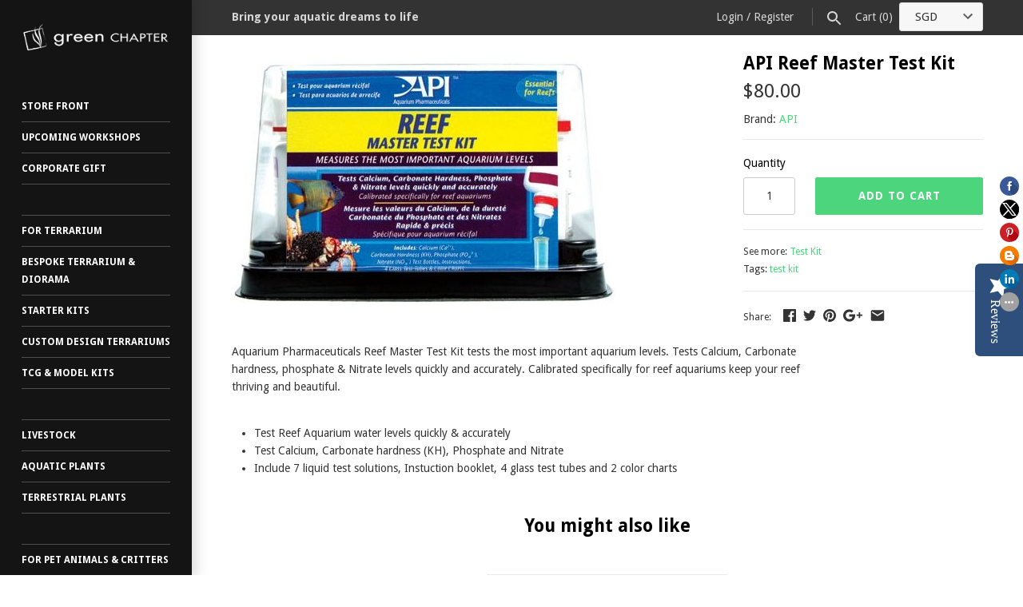

--- FILE ---
content_type: text/html; charset=utf-8
request_url: https://www.gcshop-sg.com/products/api-reef-master-test-kit
body_size: 26251
content:
<!doctype html>
<html lang="en" class="no-js">
<head>
  <!-- Masonry v3.0.4 -->
  <meta charset="UTF-8">
  <meta http-equiv="X-UA-Compatible" content="IE=edge,chrome=1">
  <meta name="viewport" content="width=device-width, initial-scale=1.0" />
  <meta name="theme-color" content="#141414">

  <meta name="google-site-verification" content="jZ1i36fDtz8oM_Pa9ufwJmKzJZrN1tTDk91o8WzQ_qM" />
  
  
  <link rel="shortcut icon" href="//www.gcshop-sg.com/cdn/shop/files/gclogo.png?v=1613525868" type="image/png" />
  

  <title>
    API Reef Master Test Kit &ndash; Green Chapter
  </title>
  
  <meta name="description" content="Aquarium Pharmaceuticals Reef Master Test Kit tests the most important aquarium levels. Tests Calcium, Carbonate hardness, phosphate &amp;amp; Nitrate levels quickly and accurately. Calibrated specifically for reef aquariums keep your reef thriving and beautiful. Test Reef Aquarium water levels quickly &amp;amp; accurately Tes" />
  
  <link rel="canonical" href="https://www.gcshop-sg.com/products/api-reef-master-test-kit" />

      
    <meta property="og:site_name" content="Green Chapter" />
    
        <meta property="og:image" content="http://www.gcshop-sg.com/cdn/shop/products/api-reef-master-test-kit-for-saltwater-aquariums_medium.jpg?v=1507104212" />
        <meta property="og:description" content="Aquarium Pharmaceuticals Reef Master Test Kit tests the most important aquarium levels. Tests Calcium, Carbonate hardness, phosphate &amp;amp; Nitrate levels..." />
        <meta property="og:title" content="API Reef Master Test Kit - Green Chapter" />
        <meta property="og:type" content="product" />
        <meta property="og:url" content="https://www.gcshop-sg.com/products/api-reef-master-test-kit" />
    

  




<link href="//fonts.googleapis.com/css?family=Droid+Sans:400,600,700,900|Droid+Sans:400,600,700,900|Droid+Sans:400,600,700,900|Droid+Sans:400,600,700,900" rel="stylesheet" type="text/css" />


  <script>window.performance && window.performance.mark && window.performance.mark('shopify.content_for_header.start');</script><meta id="shopify-digital-wallet" name="shopify-digital-wallet" content="/16858749/digital_wallets/dialog">
<meta name="shopify-checkout-api-token" content="441c1c10da79c3c50970b12d072901eb">
<link rel="alternate" type="application/json+oembed" href="https://www.gcshop-sg.com/products/api-reef-master-test-kit.oembed">
<script async="async" src="/checkouts/internal/preloads.js?locale=en-SG"></script>
<link rel="preconnect" href="https://shop.app" crossorigin="anonymous">
<script async="async" src="https://shop.app/checkouts/internal/preloads.js?locale=en-SG&shop_id=16858749" crossorigin="anonymous"></script>
<script id="shopify-features" type="application/json">{"accessToken":"441c1c10da79c3c50970b12d072901eb","betas":["rich-media-storefront-analytics"],"domain":"www.gcshop-sg.com","predictiveSearch":true,"shopId":16858749,"locale":"en"}</script>
<script>var Shopify = Shopify || {};
Shopify.shop = "green-chapter-shop.myshopify.com";
Shopify.locale = "en";
Shopify.currency = {"active":"SGD","rate":"1.0"};
Shopify.country = "SG";
Shopify.theme = {"name":"Masonry-TH-20-JAN-2025-RUNNING","id":127992758327,"schema_name":"Masonry","schema_version":"3.0.4","theme_store_id":450,"role":"main"};
Shopify.theme.handle = "null";
Shopify.theme.style = {"id":null,"handle":null};
Shopify.cdnHost = "www.gcshop-sg.com/cdn";
Shopify.routes = Shopify.routes || {};
Shopify.routes.root = "/";</script>
<script type="module">!function(o){(o.Shopify=o.Shopify||{}).modules=!0}(window);</script>
<script>!function(o){function n(){var o=[];function n(){o.push(Array.prototype.slice.apply(arguments))}return n.q=o,n}var t=o.Shopify=o.Shopify||{};t.loadFeatures=n(),t.autoloadFeatures=n()}(window);</script>
<script>
  window.ShopifyPay = window.ShopifyPay || {};
  window.ShopifyPay.apiHost = "shop.app\/pay";
  window.ShopifyPay.redirectState = null;
</script>
<script id="shop-js-analytics" type="application/json">{"pageType":"product"}</script>
<script defer="defer" async type="module" src="//www.gcshop-sg.com/cdn/shopifycloud/shop-js/modules/v2/client.init-shop-cart-sync_BT-GjEfc.en.esm.js"></script>
<script defer="defer" async type="module" src="//www.gcshop-sg.com/cdn/shopifycloud/shop-js/modules/v2/chunk.common_D58fp_Oc.esm.js"></script>
<script defer="defer" async type="module" src="//www.gcshop-sg.com/cdn/shopifycloud/shop-js/modules/v2/chunk.modal_xMitdFEc.esm.js"></script>
<script type="module">
  await import("//www.gcshop-sg.com/cdn/shopifycloud/shop-js/modules/v2/client.init-shop-cart-sync_BT-GjEfc.en.esm.js");
await import("//www.gcshop-sg.com/cdn/shopifycloud/shop-js/modules/v2/chunk.common_D58fp_Oc.esm.js");
await import("//www.gcshop-sg.com/cdn/shopifycloud/shop-js/modules/v2/chunk.modal_xMitdFEc.esm.js");

  window.Shopify.SignInWithShop?.initShopCartSync?.({"fedCMEnabled":true,"windoidEnabled":true});

</script>
<script>
  window.Shopify = window.Shopify || {};
  if (!window.Shopify.featureAssets) window.Shopify.featureAssets = {};
  window.Shopify.featureAssets['shop-js'] = {"shop-cart-sync":["modules/v2/client.shop-cart-sync_DZOKe7Ll.en.esm.js","modules/v2/chunk.common_D58fp_Oc.esm.js","modules/v2/chunk.modal_xMitdFEc.esm.js"],"init-fed-cm":["modules/v2/client.init-fed-cm_B6oLuCjv.en.esm.js","modules/v2/chunk.common_D58fp_Oc.esm.js","modules/v2/chunk.modal_xMitdFEc.esm.js"],"shop-cash-offers":["modules/v2/client.shop-cash-offers_D2sdYoxE.en.esm.js","modules/v2/chunk.common_D58fp_Oc.esm.js","modules/v2/chunk.modal_xMitdFEc.esm.js"],"shop-login-button":["modules/v2/client.shop-login-button_QeVjl5Y3.en.esm.js","modules/v2/chunk.common_D58fp_Oc.esm.js","modules/v2/chunk.modal_xMitdFEc.esm.js"],"pay-button":["modules/v2/client.pay-button_DXTOsIq6.en.esm.js","modules/v2/chunk.common_D58fp_Oc.esm.js","modules/v2/chunk.modal_xMitdFEc.esm.js"],"shop-button":["modules/v2/client.shop-button_DQZHx9pm.en.esm.js","modules/v2/chunk.common_D58fp_Oc.esm.js","modules/v2/chunk.modal_xMitdFEc.esm.js"],"avatar":["modules/v2/client.avatar_BTnouDA3.en.esm.js"],"init-windoid":["modules/v2/client.init-windoid_CR1B-cfM.en.esm.js","modules/v2/chunk.common_D58fp_Oc.esm.js","modules/v2/chunk.modal_xMitdFEc.esm.js"],"init-shop-for-new-customer-accounts":["modules/v2/client.init-shop-for-new-customer-accounts_C_vY_xzh.en.esm.js","modules/v2/client.shop-login-button_QeVjl5Y3.en.esm.js","modules/v2/chunk.common_D58fp_Oc.esm.js","modules/v2/chunk.modal_xMitdFEc.esm.js"],"init-shop-email-lookup-coordinator":["modules/v2/client.init-shop-email-lookup-coordinator_BI7n9ZSv.en.esm.js","modules/v2/chunk.common_D58fp_Oc.esm.js","modules/v2/chunk.modal_xMitdFEc.esm.js"],"init-shop-cart-sync":["modules/v2/client.init-shop-cart-sync_BT-GjEfc.en.esm.js","modules/v2/chunk.common_D58fp_Oc.esm.js","modules/v2/chunk.modal_xMitdFEc.esm.js"],"shop-toast-manager":["modules/v2/client.shop-toast-manager_DiYdP3xc.en.esm.js","modules/v2/chunk.common_D58fp_Oc.esm.js","modules/v2/chunk.modal_xMitdFEc.esm.js"],"init-customer-accounts":["modules/v2/client.init-customer-accounts_D9ZNqS-Q.en.esm.js","modules/v2/client.shop-login-button_QeVjl5Y3.en.esm.js","modules/v2/chunk.common_D58fp_Oc.esm.js","modules/v2/chunk.modal_xMitdFEc.esm.js"],"init-customer-accounts-sign-up":["modules/v2/client.init-customer-accounts-sign-up_iGw4briv.en.esm.js","modules/v2/client.shop-login-button_QeVjl5Y3.en.esm.js","modules/v2/chunk.common_D58fp_Oc.esm.js","modules/v2/chunk.modal_xMitdFEc.esm.js"],"shop-follow-button":["modules/v2/client.shop-follow-button_CqMgW2wH.en.esm.js","modules/v2/chunk.common_D58fp_Oc.esm.js","modules/v2/chunk.modal_xMitdFEc.esm.js"],"checkout-modal":["modules/v2/client.checkout-modal_xHeaAweL.en.esm.js","modules/v2/chunk.common_D58fp_Oc.esm.js","modules/v2/chunk.modal_xMitdFEc.esm.js"],"shop-login":["modules/v2/client.shop-login_D91U-Q7h.en.esm.js","modules/v2/chunk.common_D58fp_Oc.esm.js","modules/v2/chunk.modal_xMitdFEc.esm.js"],"lead-capture":["modules/v2/client.lead-capture_BJmE1dJe.en.esm.js","modules/v2/chunk.common_D58fp_Oc.esm.js","modules/v2/chunk.modal_xMitdFEc.esm.js"],"payment-terms":["modules/v2/client.payment-terms_Ci9AEqFq.en.esm.js","modules/v2/chunk.common_D58fp_Oc.esm.js","modules/v2/chunk.modal_xMitdFEc.esm.js"]};
</script>
<script>(function() {
  var isLoaded = false;
  function asyncLoad() {
    if (isLoaded) return;
    isLoaded = true;
    var urls = ["\/\/static.zotabox.com\/d\/c\/dca0ff58a590161d664bc6b997e21067\/widgets.js?shop=green-chapter-shop.myshopify.com","\/\/social-login.oxiapps.com\/api\/init?shop=green-chapter-shop.myshopify.com","https:\/\/cdn.recovermycart.com\/scripts\/keepcart\/CartJS.min.js?shop=green-chapter-shop.myshopify.com\u0026shop=green-chapter-shop.myshopify.com"];
    for (var i = 0; i < urls.length; i++) {
      var s = document.createElement('script');
      s.type = 'text/javascript';
      s.async = true;
      s.src = urls[i];
      var x = document.getElementsByTagName('script')[0];
      x.parentNode.insertBefore(s, x);
    }
  };
  if(window.attachEvent) {
    window.attachEvent('onload', asyncLoad);
  } else {
    window.addEventListener('load', asyncLoad, false);
  }
})();</script>
<script id="__st">var __st={"a":16858749,"offset":28800,"reqid":"4609f3c9-32c9-475b-b445-5a1f6f46cc99-1769128010","pageurl":"www.gcshop-sg.com\/products\/api-reef-master-test-kit","u":"23b0012f71ea","p":"product","rtyp":"product","rid":10255890305};</script>
<script>window.ShopifyPaypalV4VisibilityTracking = true;</script>
<script id="captcha-bootstrap">!function(){'use strict';const t='contact',e='account',n='new_comment',o=[[t,t],['blogs',n],['comments',n],[t,'customer']],c=[[e,'customer_login'],[e,'guest_login'],[e,'recover_customer_password'],[e,'create_customer']],r=t=>t.map((([t,e])=>`form[action*='/${t}']:not([data-nocaptcha='true']) input[name='form_type'][value='${e}']`)).join(','),a=t=>()=>t?[...document.querySelectorAll(t)].map((t=>t.form)):[];function s(){const t=[...o],e=r(t);return a(e)}const i='password',u='form_key',d=['recaptcha-v3-token','g-recaptcha-response','h-captcha-response',i],f=()=>{try{return window.sessionStorage}catch{return}},m='__shopify_v',_=t=>t.elements[u];function p(t,e,n=!1){try{const o=window.sessionStorage,c=JSON.parse(o.getItem(e)),{data:r}=function(t){const{data:e,action:n}=t;return t[m]||n?{data:e,action:n}:{data:t,action:n}}(c);for(const[e,n]of Object.entries(r))t.elements[e]&&(t.elements[e].value=n);n&&o.removeItem(e)}catch(o){console.error('form repopulation failed',{error:o})}}const l='form_type',E='cptcha';function T(t){t.dataset[E]=!0}const w=window,h=w.document,L='Shopify',v='ce_forms',y='captcha';let A=!1;((t,e)=>{const n=(g='f06e6c50-85a8-45c8-87d0-21a2b65856fe',I='https://cdn.shopify.com/shopifycloud/storefront-forms-hcaptcha/ce_storefront_forms_captcha_hcaptcha.v1.5.2.iife.js',D={infoText:'Protected by hCaptcha',privacyText:'Privacy',termsText:'Terms'},(t,e,n)=>{const o=w[L][v],c=o.bindForm;if(c)return c(t,g,e,D).then(n);var r;o.q.push([[t,g,e,D],n]),r=I,A||(h.body.append(Object.assign(h.createElement('script'),{id:'captcha-provider',async:!0,src:r})),A=!0)});var g,I,D;w[L]=w[L]||{},w[L][v]=w[L][v]||{},w[L][v].q=[],w[L][y]=w[L][y]||{},w[L][y].protect=function(t,e){n(t,void 0,e),T(t)},Object.freeze(w[L][y]),function(t,e,n,w,h,L){const[v,y,A,g]=function(t,e,n){const i=e?o:[],u=t?c:[],d=[...i,...u],f=r(d),m=r(i),_=r(d.filter((([t,e])=>n.includes(e))));return[a(f),a(m),a(_),s()]}(w,h,L),I=t=>{const e=t.target;return e instanceof HTMLFormElement?e:e&&e.form},D=t=>v().includes(t);t.addEventListener('submit',(t=>{const e=I(t);if(!e)return;const n=D(e)&&!e.dataset.hcaptchaBound&&!e.dataset.recaptchaBound,o=_(e),c=g().includes(e)&&(!o||!o.value);(n||c)&&t.preventDefault(),c&&!n&&(function(t){try{if(!f())return;!function(t){const e=f();if(!e)return;const n=_(t);if(!n)return;const o=n.value;o&&e.removeItem(o)}(t);const e=Array.from(Array(32),(()=>Math.random().toString(36)[2])).join('');!function(t,e){_(t)||t.append(Object.assign(document.createElement('input'),{type:'hidden',name:u})),t.elements[u].value=e}(t,e),function(t,e){const n=f();if(!n)return;const o=[...t.querySelectorAll(`input[type='${i}']`)].map((({name:t})=>t)),c=[...d,...o],r={};for(const[a,s]of new FormData(t).entries())c.includes(a)||(r[a]=s);n.setItem(e,JSON.stringify({[m]:1,action:t.action,data:r}))}(t,e)}catch(e){console.error('failed to persist form',e)}}(e),e.submit())}));const S=(t,e)=>{t&&!t.dataset[E]&&(n(t,e.some((e=>e===t))),T(t))};for(const o of['focusin','change'])t.addEventListener(o,(t=>{const e=I(t);D(e)&&S(e,y())}));const B=e.get('form_key'),M=e.get(l),P=B&&M;t.addEventListener('DOMContentLoaded',(()=>{const t=y();if(P)for(const e of t)e.elements[l].value===M&&p(e,B);[...new Set([...A(),...v().filter((t=>'true'===t.dataset.shopifyCaptcha))])].forEach((e=>S(e,t)))}))}(h,new URLSearchParams(w.location.search),n,t,e,['guest_login'])})(!0,!0)}();</script>
<script integrity="sha256-4kQ18oKyAcykRKYeNunJcIwy7WH5gtpwJnB7kiuLZ1E=" data-source-attribution="shopify.loadfeatures" defer="defer" src="//www.gcshop-sg.com/cdn/shopifycloud/storefront/assets/storefront/load_feature-a0a9edcb.js" crossorigin="anonymous"></script>
<script crossorigin="anonymous" defer="defer" src="//www.gcshop-sg.com/cdn/shopifycloud/storefront/assets/shopify_pay/storefront-65b4c6d7.js?v=20250812"></script>
<script data-source-attribution="shopify.dynamic_checkout.dynamic.init">var Shopify=Shopify||{};Shopify.PaymentButton=Shopify.PaymentButton||{isStorefrontPortableWallets:!0,init:function(){window.Shopify.PaymentButton.init=function(){};var t=document.createElement("script");t.src="https://www.gcshop-sg.com/cdn/shopifycloud/portable-wallets/latest/portable-wallets.en.js",t.type="module",document.head.appendChild(t)}};
</script>
<script data-source-attribution="shopify.dynamic_checkout.buyer_consent">
  function portableWalletsHideBuyerConsent(e){var t=document.getElementById("shopify-buyer-consent"),n=document.getElementById("shopify-subscription-policy-button");t&&n&&(t.classList.add("hidden"),t.setAttribute("aria-hidden","true"),n.removeEventListener("click",e))}function portableWalletsShowBuyerConsent(e){var t=document.getElementById("shopify-buyer-consent"),n=document.getElementById("shopify-subscription-policy-button");t&&n&&(t.classList.remove("hidden"),t.removeAttribute("aria-hidden"),n.addEventListener("click",e))}window.Shopify?.PaymentButton&&(window.Shopify.PaymentButton.hideBuyerConsent=portableWalletsHideBuyerConsent,window.Shopify.PaymentButton.showBuyerConsent=portableWalletsShowBuyerConsent);
</script>
<script data-source-attribution="shopify.dynamic_checkout.cart.bootstrap">document.addEventListener("DOMContentLoaded",(function(){function t(){return document.querySelector("shopify-accelerated-checkout-cart, shopify-accelerated-checkout")}if(t())Shopify.PaymentButton.init();else{new MutationObserver((function(e,n){t()&&(Shopify.PaymentButton.init(),n.disconnect())})).observe(document.body,{childList:!0,subtree:!0})}}));
</script>
<link id="shopify-accelerated-checkout-styles" rel="stylesheet" media="screen" href="https://www.gcshop-sg.com/cdn/shopifycloud/portable-wallets/latest/accelerated-checkout-backwards-compat.css" crossorigin="anonymous">
<style id="shopify-accelerated-checkout-cart">
        #shopify-buyer-consent {
  margin-top: 1em;
  display: inline-block;
  width: 100%;
}

#shopify-buyer-consent.hidden {
  display: none;
}

#shopify-subscription-policy-button {
  background: none;
  border: none;
  padding: 0;
  text-decoration: underline;
  font-size: inherit;
  cursor: pointer;
}

#shopify-subscription-policy-button::before {
  box-shadow: none;
}

      </style>

<script>window.performance && window.performance.mark && window.performance.mark('shopify.content_for_header.end');</script>

  <link href="//www.gcshop-sg.com/cdn/shop/t/11/assets/styles.scss.css?v=26079298597200566011732356548" rel="stylesheet" type="text/css" media="all" />

  

  <script src="//www.gcshop-sg.com/cdn/shopifycloud/storefront/assets/themes_support/option_selection-b017cd28.js" type="text/javascript"></script>
  <script src="//ajax.googleapis.com/ajax/libs/jquery/1.8/jquery.min.js" type="text/javascript"></script>
  <script>
    document.documentElement.className = ''; //Remove no-js class
    window.theme = window.theme || {};
    theme.money_format = "${{amount}}";
    theme.money_container = 'span.theme-money';
    theme.productData = {};
  </script>

<script type="text/javascript">
(function e(){var e=document.createElement("script");e.type="text/javascript",e.async=true,e.src="//staticw2.yotpo.com/0rDQ2RUWsxuBk6vfls2aoPUWzEKHqEqxMWtc5ib9/widget.js";var t=document.getElementsByTagName("script")[0];t.parentNode.insertBefore(e,t)})();
</script>  

<script src="https://use.typekit.net/loh5rvh.js"></script>
<script>try{Typekit.load({ async: true });}catch(e){}</script>
  <meta name="google-site-verification" content="EaFz4tTmbDaq0oMER1Ngl99Ip58seq-c_R_LddFDgWY" />
  
  
  <!-- Google Tag Manager -->
<script>(function(w,d,s,l,i){w[l]=w[l]||[];w[l].push({'gtm.start':
new Date().getTime(),event:'gtm.js'});var f=d.getElementsByTagName(s)[0],
j=d.createElement(s),dl=l!='dataLayer'?'&l='+l:'';j.async=true;j.src=
'https://www.googletagmanager.com/gtm.js?id='+i+dl;f.parentNode.insertBefore(j,f);
})(window,document,'script','dataLayer','GTM-PN8N5PBF');</script>
<!-- End Google Tag Manager -->
  
  <!-- Global site tag (gtag.js) - Google Analytics -->
<script async src="https://www.googletagmanager.com/gtag/js?id=UA-105435273-1"></script>
<script>
  window.dataLayer = window.dataLayer || [];
  function gtag(){dataLayer.push(arguments);}
  gtag('js', new Date());

  gtag('config', 'UA-105435273-2');
</script>

  
  <!-- Global site tag (gtag.js) - Google Ads: 836541687 -->
<script async src="https://www.googletagmanager.com/gtag/js?id=AW-836541687"></script>
<script>
  window.dataLayer = window.dataLayer || [];
  function gtag(){dataLayer.push(arguments);}
  gtag('js', new Date());

  gtag('config', 'AW-836541687');
</script>
  
  <script>
  gtag('event', 'page_view', {
    'send_to': 'AW-836541687',
    'local_id': 'replace with value'
  });
</script>

<script type="application/ld+json">
  {
  "@context": "https://schema.org",
  "@type": "PetStore",
  "name": "Green Chapter",
  "description": "Green Chapter offers a variety of plants, fishes, and related accessories.",
  "url": "https://www.gcshop-sg.com/",
  "image": "https://www.gcshop-sg.com/path-to-your-logo.jpg",
  "telephone": "+65-1234-5678",
  "priceRange": "$$",
  "address": {
    "@type": "PostalAddress",
    "streetAddress": "55 Serangoon North Avenue 4, #01-01, S9 Building",
    "addressLocality": "Singapore",
    "postalCode": "555859",
    "addressCountry": "SG"
  },
  "geo": {
    "@type": "GeoCoordinates",
    "latitude": 1.3691,
    "longitude": 103.8708
  },
  "openingHoursSpecification": [
    {
      "@type": "OpeningHoursSpecification",
      "dayOfWeek": [
        "Monday",
        "Tuesday",
        "Wednesday",
        "Thursday",
        "Friday",
        "Saturday"
      ],
      "opens": "10:00",
      "closes": "20:00"
    },
    {
      "@type": "OpeningHoursSpecification",
      "dayOfWeek": "Sunday",
      "opens": "11:00",
      "closes": "18:00"
    }
  ]
}
</script>
<script type="application/ld+json">
  {
  "@context": "https://schema.org",
  "@type": "BlogPosting",
  "headline": "Your Ultimate Guide to Shopping on GC Shop",
  "description": "Discover how to make the most of your shopping experience on GC Shop, including tips, featured collections, and more.",
  "mainEntityOfPage": {
    "@type": "WebPage",
    "@id": "https://www.gcshop-sg.com/pages/go-shopping"
  },
  "author": {
    "@type": "Person",
    "name": "GC Shop Team",
    "url": "https://www.gcshop-sg.com"
  },
  "publisher": {
    "@type": "Organization",
    "name": "GC Shop",
    "logo": {
      "@type": "ImageObject",
      "url": "https://www.gcshop-sg.com/logo.png" 
    }
  },
  "datePublished": "2025-01-15",
  "dateModified": "2025-01-15",
  "image": "https://www.gcshop-sg.com/images/blog-banner.jpg",
  "articleBody": "GC Shop offers a seamless shopping experience with a variety of curated products. Whether you are looking for the latest fashion trends, home essentials, or tech gadgets, our collections have you covered. Start shopping today and enjoy exclusive deals!"
}
</script>
  
<!-- BEGIN app block: shopify://apps/oxi-social-login/blocks/social-login-embed/24ad60bc-8f09-42fa-807e-e5eda0fdae17 -->


<script>
    
        var vt = 763256;
    
        var oxi_data_scheme = 'light';
        if (document.querySelector('html').hasAttribute('data-scheme')) {
            oxi_data_scheme = document.querySelector('html').getAttribute('data-scheme');
        }
    function wfete(selector) {
    return new Promise(resolve => {
    if (document.querySelector(selector)) {
      return resolve(document.querySelector(selector));
    }

    const observer = new MutationObserver(() => {
      if (document.querySelector(selector)) {
        resolve(document.querySelector(selector));
        observer.disconnect();
      }
    });

    observer.observe(document.body, {
      subtree: true,
      childList: true,
    });
    });
  }
  async function oxi_init() {
    const data = await getOConfig();
  }
  function getOConfig() {
    var script = document.createElement('script');
    script.src = '//social-login.oxiapps.com/init.json?shop=green-chapter-shop.myshopify.com&vt='+vt+'&callback=jQuery111004090950169811405_1543664809199';
    script.setAttribute('rel','nofollow');
    document.head.appendChild(script);
  }
  function jQuery111004090950169811405_1543664809199(p) {
        var shop_locale = "";
        if (typeof Shopify !== 'undefined' && typeof Shopify.locale !== 'undefined') {
            shop_locale = "&locale="+Shopify.locale;
    }
    if (p.m == "1") {
      if (typeof oxi_initialized === 'undefined') {
        var oxi_initialized = true;
        //vt = parseInt(p.v);
        vt = parseInt(vt);

                var elem = document.createElement("link");
                elem.setAttribute("type", "text/css");
                elem.setAttribute("rel", "stylesheet");
                elem.setAttribute("href", "https://cdn.shopify.com/extensions/019a9bbf-e6d9-7768-bf83-c108720b519c/embedded-social-login-54/assets/remodal.css");
                document.getElementsByTagName("head")[0].appendChild(elem);


        var newScript = document.createElement('script');
        newScript.type = 'text/javascript';
        newScript.src = 'https://cdn.shopify.com/extensions/019a9bbf-e6d9-7768-bf83-c108720b519c/embedded-social-login-54/assets/osl.min.js';
        document.getElementsByTagName('head')[0].appendChild(newScript);
      }
    } else {
      const intervalID = setInterval(() => {
        if (document.querySelector('body')) {
            clearInterval(intervalID);

            opa = ['form[action*="account/login"]', 'form[action$="account"]'];
            opa.forEach(e => {
                wfete(e).then(element => {
                    if (typeof oxi_initialized === 'undefined') {
                        var oxi_initialized = true;
                        console.log("Oxi Social Login Initialized");
                        if (p.i == 'y') {
                            var list = document.querySelectorAll(e);
                            var oxi_list_length = 0;
                            if (list.length > 0) {
                                //oxi_list_length = 3;
                                oxi_list_length = list.length;
                            }
                            for(var osli1 = 0; osli1 < oxi_list_length; osli1++) {
                                if (list[osli1].querySelector('[value="guest_login"]')) {
                                } else {
                                if ( list[osli1].querySelectorAll('.oxi-social-login').length <= 0 && list[osli1].querySelectorAll('.oxi_social_wrapper').length <= 0 ) {
                                    var osl_checkout_url = '';
                                    if (list[osli1].querySelector('[name="checkout_url"]') !== null) {
                                        osl_checkout_url = '&osl_checkout_url='+list[osli1].querySelector('[name="checkout_url"]').value;
                                    }
                                    osl_checkout_url = osl_checkout_url.replace(/<[^>]*>/g, '').trim();
                                    list[osli1].insertAdjacentHTML(p.p, '<div class="oxi_social_wrapper" style="'+p.c+'"><iframe id="social_login_frame" class="social_login_frame" title="Social Login" src="https://social-login.oxiapps.com/widget?site='+p.s+'&vt='+vt+shop_locale+osl_checkout_url+'&scheme='+oxi_data_scheme+'" style="width:100%;max-width:100%;padding-top:0px;margin-bottom:5px;border:0px;height:'+p.h+'px;" scrolling=no></iframe></div>');
                                }
                                }
                            }
                        }
                    }
                });
            });

            wfete('#oxi-social-login').then(element => {
                document.getElementById('oxi-social-login').innerHTML="<iframe id='social_login_frame' class='social_login_frame' title='Social Login' src='https://social-login.oxiapps.com/widget?site="+p.s+"&vt="+vt+shop_locale+"&scheme="+oxi_data_scheme+"' style='width:100%;max-width:100%;padding-top:0px;margin-bottom:5px;border:0px;height:"+p.h+"px;' scrolling=no></iframe>";
            });
            wfete('.oxi-social-login').then(element => {
                var oxi_elms = document.querySelectorAll(".oxi-social-login");
                oxi_elms.forEach((oxi_elm) => {
                            oxi_elm.innerHTML="<iframe id='social_login_frame' class='social_login_frame' title='Social Login' src='https://social-login.oxiapps.com/widget?site="+p.s+"&vt="+vt+shop_locale+"&scheme="+oxi_data_scheme+"' style='width:100%;max-width:100%;padding-top:0px;margin-bottom:5px;border:0px;height:"+p.h+"px;' scrolling=no></iframe>";
                });
            });
        }
      }, 100);
    }

    var o_resized = false;
    var oxi_response = function(event) {
      if (event.origin+'/'=="https://social-login.oxiapps.com/") {
                if (event.data.action == "loaded") {
                    event.source.postMessage({
                        action:'getParentUrl',parentUrl: window.location.href+''
                    },"*");
                }

        var message = event.data+'';
        var key = message.split(':')[0];
        var value = message.split(':')[1];
        if (key=="height") {
          var oxi_iframe = document.getElementById('social_login_frame');
          if (oxi_iframe && !o_resized) {
            o_resized = true;
            oxi_iframe.style.height = value + "px";
          }
        }
      }
    };
    if (window.addEventListener) {
      window.addEventListener('message', oxi_response, false);
    } else {
      window.attachEvent("onmessage", oxi_response);
    }
  }
  oxi_init();
</script>


<!-- END app block --><!-- BEGIN app block: shopify://apps/yotpo-product-reviews/blocks/settings/eb7dfd7d-db44-4334-bc49-c893b51b36cf -->


<script type="text/javascript">
  (function e(){var e=document.createElement("script");
  e.type="text/javascript",e.async=true,
  e.src="//staticw2.yotpo.com//widget.js?lang=en";
  var t=document.getElementsByTagName("script")[0];
  t.parentNode.insertBefore(e,t)})();
</script>



  
<!-- END app block --><!-- BEGIN app block: shopify://apps/sk-form-builder/blocks/app/f3e35b58-5874-4ef2-8e03-c92cda6e49eb --><div class="skformscript" data-src="https://cdn.shopify.com/extensions/019bdbab-5336-76e5-90fa-d09ecea9b92a/formbuilder-theme-app-263/assets/skform.js"></div>

<script>
	window.skplan = {"freeplan":false,"plan":1,"billable":true};
</script>
<!-- END app block --><script src="https://cdn.shopify.com/extensions/019bdbab-5336-76e5-90fa-d09ecea9b92a/formbuilder-theme-app-263/assets/formbuilder.js" type="text/javascript" defer="defer"></script>
<link href="https://cdn.shopify.com/extensions/019bdbab-5336-76e5-90fa-d09ecea9b92a/formbuilder-theme-app-263/assets/formbuilder.css" rel="stylesheet" type="text/css" media="all">
<link href="https://monorail-edge.shopifysvc.com" rel="dns-prefetch">
<script>(function(){if ("sendBeacon" in navigator && "performance" in window) {try {var session_token_from_headers = performance.getEntriesByType('navigation')[0].serverTiming.find(x => x.name == '_s').description;} catch {var session_token_from_headers = undefined;}var session_cookie_matches = document.cookie.match(/_shopify_s=([^;]*)/);var session_token_from_cookie = session_cookie_matches && session_cookie_matches.length === 2 ? session_cookie_matches[1] : "";var session_token = session_token_from_headers || session_token_from_cookie || "";function handle_abandonment_event(e) {var entries = performance.getEntries().filter(function(entry) {return /monorail-edge.shopifysvc.com/.test(entry.name);});if (!window.abandonment_tracked && entries.length === 0) {window.abandonment_tracked = true;var currentMs = Date.now();var navigation_start = performance.timing.navigationStart;var payload = {shop_id: 16858749,url: window.location.href,navigation_start,duration: currentMs - navigation_start,session_token,page_type: "product"};window.navigator.sendBeacon("https://monorail-edge.shopifysvc.com/v1/produce", JSON.stringify({schema_id: "online_store_buyer_site_abandonment/1.1",payload: payload,metadata: {event_created_at_ms: currentMs,event_sent_at_ms: currentMs}}));}}window.addEventListener('pagehide', handle_abandonment_event);}}());</script>
<script id="web-pixels-manager-setup">(function e(e,d,r,n,o){if(void 0===o&&(o={}),!Boolean(null===(a=null===(i=window.Shopify)||void 0===i?void 0:i.analytics)||void 0===a?void 0:a.replayQueue)){var i,a;window.Shopify=window.Shopify||{};var t=window.Shopify;t.analytics=t.analytics||{};var s=t.analytics;s.replayQueue=[],s.publish=function(e,d,r){return s.replayQueue.push([e,d,r]),!0};try{self.performance.mark("wpm:start")}catch(e){}var l=function(){var e={modern:/Edge?\/(1{2}[4-9]|1[2-9]\d|[2-9]\d{2}|\d{4,})\.\d+(\.\d+|)|Firefox\/(1{2}[4-9]|1[2-9]\d|[2-9]\d{2}|\d{4,})\.\d+(\.\d+|)|Chrom(ium|e)\/(9{2}|\d{3,})\.\d+(\.\d+|)|(Maci|X1{2}).+ Version\/(15\.\d+|(1[6-9]|[2-9]\d|\d{3,})\.\d+)([,.]\d+|)( \(\w+\)|)( Mobile\/\w+|) Safari\/|Chrome.+OPR\/(9{2}|\d{3,})\.\d+\.\d+|(CPU[ +]OS|iPhone[ +]OS|CPU[ +]iPhone|CPU IPhone OS|CPU iPad OS)[ +]+(15[._]\d+|(1[6-9]|[2-9]\d|\d{3,})[._]\d+)([._]\d+|)|Android:?[ /-](13[3-9]|1[4-9]\d|[2-9]\d{2}|\d{4,})(\.\d+|)(\.\d+|)|Android.+Firefox\/(13[5-9]|1[4-9]\d|[2-9]\d{2}|\d{4,})\.\d+(\.\d+|)|Android.+Chrom(ium|e)\/(13[3-9]|1[4-9]\d|[2-9]\d{2}|\d{4,})\.\d+(\.\d+|)|SamsungBrowser\/([2-9]\d|\d{3,})\.\d+/,legacy:/Edge?\/(1[6-9]|[2-9]\d|\d{3,})\.\d+(\.\d+|)|Firefox\/(5[4-9]|[6-9]\d|\d{3,})\.\d+(\.\d+|)|Chrom(ium|e)\/(5[1-9]|[6-9]\d|\d{3,})\.\d+(\.\d+|)([\d.]+$|.*Safari\/(?![\d.]+ Edge\/[\d.]+$))|(Maci|X1{2}).+ Version\/(10\.\d+|(1[1-9]|[2-9]\d|\d{3,})\.\d+)([,.]\d+|)( \(\w+\)|)( Mobile\/\w+|) Safari\/|Chrome.+OPR\/(3[89]|[4-9]\d|\d{3,})\.\d+\.\d+|(CPU[ +]OS|iPhone[ +]OS|CPU[ +]iPhone|CPU IPhone OS|CPU iPad OS)[ +]+(10[._]\d+|(1[1-9]|[2-9]\d|\d{3,})[._]\d+)([._]\d+|)|Android:?[ /-](13[3-9]|1[4-9]\d|[2-9]\d{2}|\d{4,})(\.\d+|)(\.\d+|)|Mobile Safari.+OPR\/([89]\d|\d{3,})\.\d+\.\d+|Android.+Firefox\/(13[5-9]|1[4-9]\d|[2-9]\d{2}|\d{4,})\.\d+(\.\d+|)|Android.+Chrom(ium|e)\/(13[3-9]|1[4-9]\d|[2-9]\d{2}|\d{4,})\.\d+(\.\d+|)|Android.+(UC? ?Browser|UCWEB|U3)[ /]?(15\.([5-9]|\d{2,})|(1[6-9]|[2-9]\d|\d{3,})\.\d+)\.\d+|SamsungBrowser\/(5\.\d+|([6-9]|\d{2,})\.\d+)|Android.+MQ{2}Browser\/(14(\.(9|\d{2,})|)|(1[5-9]|[2-9]\d|\d{3,})(\.\d+|))(\.\d+|)|K[Aa][Ii]OS\/(3\.\d+|([4-9]|\d{2,})\.\d+)(\.\d+|)/},d=e.modern,r=e.legacy,n=navigator.userAgent;return n.match(d)?"modern":n.match(r)?"legacy":"unknown"}(),u="modern"===l?"modern":"legacy",c=(null!=n?n:{modern:"",legacy:""})[u],f=function(e){return[e.baseUrl,"/wpm","/b",e.hashVersion,"modern"===e.buildTarget?"m":"l",".js"].join("")}({baseUrl:d,hashVersion:r,buildTarget:u}),m=function(e){var d=e.version,r=e.bundleTarget,n=e.surface,o=e.pageUrl,i=e.monorailEndpoint;return{emit:function(e){var a=e.status,t=e.errorMsg,s=(new Date).getTime(),l=JSON.stringify({metadata:{event_sent_at_ms:s},events:[{schema_id:"web_pixels_manager_load/3.1",payload:{version:d,bundle_target:r,page_url:o,status:a,surface:n,error_msg:t},metadata:{event_created_at_ms:s}}]});if(!i)return console&&console.warn&&console.warn("[Web Pixels Manager] No Monorail endpoint provided, skipping logging."),!1;try{return self.navigator.sendBeacon.bind(self.navigator)(i,l)}catch(e){}var u=new XMLHttpRequest;try{return u.open("POST",i,!0),u.setRequestHeader("Content-Type","text/plain"),u.send(l),!0}catch(e){return console&&console.warn&&console.warn("[Web Pixels Manager] Got an unhandled error while logging to Monorail."),!1}}}}({version:r,bundleTarget:l,surface:e.surface,pageUrl:self.location.href,monorailEndpoint:e.monorailEndpoint});try{o.browserTarget=l,function(e){var d=e.src,r=e.async,n=void 0===r||r,o=e.onload,i=e.onerror,a=e.sri,t=e.scriptDataAttributes,s=void 0===t?{}:t,l=document.createElement("script"),u=document.querySelector("head"),c=document.querySelector("body");if(l.async=n,l.src=d,a&&(l.integrity=a,l.crossOrigin="anonymous"),s)for(var f in s)if(Object.prototype.hasOwnProperty.call(s,f))try{l.dataset[f]=s[f]}catch(e){}if(o&&l.addEventListener("load",o),i&&l.addEventListener("error",i),u)u.appendChild(l);else{if(!c)throw new Error("Did not find a head or body element to append the script");c.appendChild(l)}}({src:f,async:!0,onload:function(){if(!function(){var e,d;return Boolean(null===(d=null===(e=window.Shopify)||void 0===e?void 0:e.analytics)||void 0===d?void 0:d.initialized)}()){var d=window.webPixelsManager.init(e)||void 0;if(d){var r=window.Shopify.analytics;r.replayQueue.forEach((function(e){var r=e[0],n=e[1],o=e[2];d.publishCustomEvent(r,n,o)})),r.replayQueue=[],r.publish=d.publishCustomEvent,r.visitor=d.visitor,r.initialized=!0}}},onerror:function(){return m.emit({status:"failed",errorMsg:"".concat(f," has failed to load")})},sri:function(e){var d=/^sha384-[A-Za-z0-9+/=]+$/;return"string"==typeof e&&d.test(e)}(c)?c:"",scriptDataAttributes:o}),m.emit({status:"loading"})}catch(e){m.emit({status:"failed",errorMsg:(null==e?void 0:e.message)||"Unknown error"})}}})({shopId: 16858749,storefrontBaseUrl: "https://www.gcshop-sg.com",extensionsBaseUrl: "https://extensions.shopifycdn.com/cdn/shopifycloud/web-pixels-manager",monorailEndpoint: "https://monorail-edge.shopifysvc.com/unstable/produce_batch",surface: "storefront-renderer",enabledBetaFlags: ["2dca8a86"],webPixelsConfigList: [{"id":"42860599","eventPayloadVersion":"v1","runtimeContext":"LAX","scriptVersion":"1","type":"CUSTOM","privacyPurposes":["MARKETING"],"name":"Meta pixel (migrated)"},{"id":"shopify-app-pixel","configuration":"{}","eventPayloadVersion":"v1","runtimeContext":"STRICT","scriptVersion":"0450","apiClientId":"shopify-pixel","type":"APP","privacyPurposes":["ANALYTICS","MARKETING"]},{"id":"shopify-custom-pixel","eventPayloadVersion":"v1","runtimeContext":"LAX","scriptVersion":"0450","apiClientId":"shopify-pixel","type":"CUSTOM","privacyPurposes":["ANALYTICS","MARKETING"]}],isMerchantRequest: false,initData: {"shop":{"name":"Green Chapter","paymentSettings":{"currencyCode":"SGD"},"myshopifyDomain":"green-chapter-shop.myshopify.com","countryCode":"SG","storefrontUrl":"https:\/\/www.gcshop-sg.com"},"customer":null,"cart":null,"checkout":null,"productVariants":[{"price":{"amount":80.0,"currencyCode":"SGD"},"product":{"title":"API Reef Master Test Kit","vendor":"API","id":"10255890305","untranslatedTitle":"API Reef Master Test Kit","url":"\/products\/api-reef-master-test-kit","type":"Test Kit"},"id":"38328968321","image":{"src":"\/\/www.gcshop-sg.com\/cdn\/shop\/products\/api-reef-master-test-kit-for-saltwater-aquariums.jpg?v=1507104212"},"sku":"","title":"Default Title","untranslatedTitle":"Default Title"}],"purchasingCompany":null},},"https://www.gcshop-sg.com/cdn","fcfee988w5aeb613cpc8e4bc33m6693e112",{"modern":"","legacy":""},{"shopId":"16858749","storefrontBaseUrl":"https:\/\/www.gcshop-sg.com","extensionBaseUrl":"https:\/\/extensions.shopifycdn.com\/cdn\/shopifycloud\/web-pixels-manager","surface":"storefront-renderer","enabledBetaFlags":"[\"2dca8a86\"]","isMerchantRequest":"false","hashVersion":"fcfee988w5aeb613cpc8e4bc33m6693e112","publish":"custom","events":"[[\"page_viewed\",{}],[\"product_viewed\",{\"productVariant\":{\"price\":{\"amount\":80.0,\"currencyCode\":\"SGD\"},\"product\":{\"title\":\"API Reef Master Test Kit\",\"vendor\":\"API\",\"id\":\"10255890305\",\"untranslatedTitle\":\"API Reef Master Test Kit\",\"url\":\"\/products\/api-reef-master-test-kit\",\"type\":\"Test Kit\"},\"id\":\"38328968321\",\"image\":{\"src\":\"\/\/www.gcshop-sg.com\/cdn\/shop\/products\/api-reef-master-test-kit-for-saltwater-aquariums.jpg?v=1507104212\"},\"sku\":\"\",\"title\":\"Default Title\",\"untranslatedTitle\":\"Default Title\"}}]]"});</script><script>
  window.ShopifyAnalytics = window.ShopifyAnalytics || {};
  window.ShopifyAnalytics.meta = window.ShopifyAnalytics.meta || {};
  window.ShopifyAnalytics.meta.currency = 'SGD';
  var meta = {"product":{"id":10255890305,"gid":"gid:\/\/shopify\/Product\/10255890305","vendor":"API","type":"Test Kit","handle":"api-reef-master-test-kit","variants":[{"id":38328968321,"price":8000,"name":"API Reef Master Test Kit","public_title":null,"sku":""}],"remote":false},"page":{"pageType":"product","resourceType":"product","resourceId":10255890305,"requestId":"4609f3c9-32c9-475b-b445-5a1f6f46cc99-1769128010"}};
  for (var attr in meta) {
    window.ShopifyAnalytics.meta[attr] = meta[attr];
  }
</script>
<script class="analytics">
  (function () {
    var customDocumentWrite = function(content) {
      var jquery = null;

      if (window.jQuery) {
        jquery = window.jQuery;
      } else if (window.Checkout && window.Checkout.$) {
        jquery = window.Checkout.$;
      }

      if (jquery) {
        jquery('body').append(content);
      }
    };

    var hasLoggedConversion = function(token) {
      if (token) {
        return document.cookie.indexOf('loggedConversion=' + token) !== -1;
      }
      return false;
    }

    var setCookieIfConversion = function(token) {
      if (token) {
        var twoMonthsFromNow = new Date(Date.now());
        twoMonthsFromNow.setMonth(twoMonthsFromNow.getMonth() + 2);

        document.cookie = 'loggedConversion=' + token + '; expires=' + twoMonthsFromNow;
      }
    }

    var trekkie = window.ShopifyAnalytics.lib = window.trekkie = window.trekkie || [];
    if (trekkie.integrations) {
      return;
    }
    trekkie.methods = [
      'identify',
      'page',
      'ready',
      'track',
      'trackForm',
      'trackLink'
    ];
    trekkie.factory = function(method) {
      return function() {
        var args = Array.prototype.slice.call(arguments);
        args.unshift(method);
        trekkie.push(args);
        return trekkie;
      };
    };
    for (var i = 0; i < trekkie.methods.length; i++) {
      var key = trekkie.methods[i];
      trekkie[key] = trekkie.factory(key);
    }
    trekkie.load = function(config) {
      trekkie.config = config || {};
      trekkie.config.initialDocumentCookie = document.cookie;
      var first = document.getElementsByTagName('script')[0];
      var script = document.createElement('script');
      script.type = 'text/javascript';
      script.onerror = function(e) {
        var scriptFallback = document.createElement('script');
        scriptFallback.type = 'text/javascript';
        scriptFallback.onerror = function(error) {
                var Monorail = {
      produce: function produce(monorailDomain, schemaId, payload) {
        var currentMs = new Date().getTime();
        var event = {
          schema_id: schemaId,
          payload: payload,
          metadata: {
            event_created_at_ms: currentMs,
            event_sent_at_ms: currentMs
          }
        };
        return Monorail.sendRequest("https://" + monorailDomain + "/v1/produce", JSON.stringify(event));
      },
      sendRequest: function sendRequest(endpointUrl, payload) {
        // Try the sendBeacon API
        if (window && window.navigator && typeof window.navigator.sendBeacon === 'function' && typeof window.Blob === 'function' && !Monorail.isIos12()) {
          var blobData = new window.Blob([payload], {
            type: 'text/plain'
          });

          if (window.navigator.sendBeacon(endpointUrl, blobData)) {
            return true;
          } // sendBeacon was not successful

        } // XHR beacon

        var xhr = new XMLHttpRequest();

        try {
          xhr.open('POST', endpointUrl);
          xhr.setRequestHeader('Content-Type', 'text/plain');
          xhr.send(payload);
        } catch (e) {
          console.log(e);
        }

        return false;
      },
      isIos12: function isIos12() {
        return window.navigator.userAgent.lastIndexOf('iPhone; CPU iPhone OS 12_') !== -1 || window.navigator.userAgent.lastIndexOf('iPad; CPU OS 12_') !== -1;
      }
    };
    Monorail.produce('monorail-edge.shopifysvc.com',
      'trekkie_storefront_load_errors/1.1',
      {shop_id: 16858749,
      theme_id: 127992758327,
      app_name: "storefront",
      context_url: window.location.href,
      source_url: "//www.gcshop-sg.com/cdn/s/trekkie.storefront.8d95595f799fbf7e1d32231b9a28fd43b70c67d3.min.js"});

        };
        scriptFallback.async = true;
        scriptFallback.src = '//www.gcshop-sg.com/cdn/s/trekkie.storefront.8d95595f799fbf7e1d32231b9a28fd43b70c67d3.min.js';
        first.parentNode.insertBefore(scriptFallback, first);
      };
      script.async = true;
      script.src = '//www.gcshop-sg.com/cdn/s/trekkie.storefront.8d95595f799fbf7e1d32231b9a28fd43b70c67d3.min.js';
      first.parentNode.insertBefore(script, first);
    };
    trekkie.load(
      {"Trekkie":{"appName":"storefront","development":false,"defaultAttributes":{"shopId":16858749,"isMerchantRequest":null,"themeId":127992758327,"themeCityHash":"12092919413175535588","contentLanguage":"en","currency":"SGD","eventMetadataId":"8c11ffb2-3081-4d4d-a3aa-953d1623490a"},"isServerSideCookieWritingEnabled":true,"monorailRegion":"shop_domain","enabledBetaFlags":["65f19447"]},"Session Attribution":{},"S2S":{"facebookCapiEnabled":false,"source":"trekkie-storefront-renderer","apiClientId":580111}}
    );

    var loaded = false;
    trekkie.ready(function() {
      if (loaded) return;
      loaded = true;

      window.ShopifyAnalytics.lib = window.trekkie;

      var originalDocumentWrite = document.write;
      document.write = customDocumentWrite;
      try { window.ShopifyAnalytics.merchantGoogleAnalytics.call(this); } catch(error) {};
      document.write = originalDocumentWrite;

      window.ShopifyAnalytics.lib.page(null,{"pageType":"product","resourceType":"product","resourceId":10255890305,"requestId":"4609f3c9-32c9-475b-b445-5a1f6f46cc99-1769128010","shopifyEmitted":true});

      var match = window.location.pathname.match(/checkouts\/(.+)\/(thank_you|post_purchase)/)
      var token = match? match[1]: undefined;
      if (!hasLoggedConversion(token)) {
        setCookieIfConversion(token);
        window.ShopifyAnalytics.lib.track("Viewed Product",{"currency":"SGD","variantId":38328968321,"productId":10255890305,"productGid":"gid:\/\/shopify\/Product\/10255890305","name":"API Reef Master Test Kit","price":"80.00","sku":"","brand":"API","variant":null,"category":"Test Kit","nonInteraction":true,"remote":false},undefined,undefined,{"shopifyEmitted":true});
      window.ShopifyAnalytics.lib.track("monorail:\/\/trekkie_storefront_viewed_product\/1.1",{"currency":"SGD","variantId":38328968321,"productId":10255890305,"productGid":"gid:\/\/shopify\/Product\/10255890305","name":"API Reef Master Test Kit","price":"80.00","sku":"","brand":"API","variant":null,"category":"Test Kit","nonInteraction":true,"remote":false,"referer":"https:\/\/www.gcshop-sg.com\/products\/api-reef-master-test-kit"});
      }
    });


        var eventsListenerScript = document.createElement('script');
        eventsListenerScript.async = true;
        eventsListenerScript.src = "//www.gcshop-sg.com/cdn/shopifycloud/storefront/assets/shop_events_listener-3da45d37.js";
        document.getElementsByTagName('head')[0].appendChild(eventsListenerScript);

})();</script>
<script
  defer
  src="https://www.gcshop-sg.com/cdn/shopifycloud/perf-kit/shopify-perf-kit-3.0.4.min.js"
  data-application="storefront-renderer"
  data-shop-id="16858749"
  data-render-region="gcp-us-central1"
  data-page-type="product"
  data-theme-instance-id="127992758327"
  data-theme-name="Masonry"
  data-theme-version="3.0.4"
  data-monorail-region="shop_domain"
  data-resource-timing-sampling-rate="10"
  data-shs="true"
  data-shs-beacon="true"
  data-shs-export-with-fetch="true"
  data-shs-logs-sample-rate="1"
  data-shs-beacon-endpoint="https://www.gcshop-sg.com/api/collect"
></script>
</head>

<body class="template-product">
    
  
  <!-- Google Tag Manager (noscript) -->
<noscript><iframe src="https://www.googletagmanager.com/ns.html?id=GTM-PN8N5PBF"
height="0" width="0" style="display:none;visibility:hidden"></iframe></noscript>
<!-- End Google Tag Manager (noscript) -->
  
  
  
  <div class="bodywrap cf">
    
    <div id="shopify-section-header" class="shopify-section">

<div data-section-type="header-section">
  
  <div class="page-header cf">
    <div class="page-header__inner">
      <a class="nav-toggle" href="#"><svg fill="#000000" height="24" viewBox="0 0 24 24" width="24" xmlns="http://www.w3.org/2000/svg">
    <path d="M0 0h24v24H0z" fill="none"/>
    <path d="M3 18h18v-2H3v2zm0-5h18v-2H3v2zm0-7v2h18V6H3z"/>
</svg></a>

      <div class="shoplogo with-margin">
        <a href="/" title="Green Chapter">
          
          <span class="logoimg"><img src="//www.gcshop-sg.com/cdn/shop/files/GC-logo-shape_ed0fff66-baef-4fe1-9ba0-072d5fdcd2da_480x.gif?v=1613526005" alt="Green Chapter" /></span>
          
        </a>
      </div>
      
      
      <span class="store-message store-message--upper">
        
        Bring your aquatic dreams to life
        
      </span>
      

      
      <span class="account-links">
        
        <a href="/account/login" id="customer_login_link">Login</a> /
        <a href="/account/register" id="customer_register_link">Register</a>
        
      </span>
      

      <span class="search-and-cart">
        <a class="search desktop-only" href="/search"><svg fill="#000000" height="24" viewBox="0 0 24 24" width="24" xmlns="http://www.w3.org/2000/svg">
  <title>Search</title>
  <path d="M15.5 14h-.79l-.28-.27C15.41 12.59 16 11.11 16 9.5 16 5.91 13.09 3 9.5 3S3 5.91 3 9.5 5.91 16 9.5 16c1.61 0 3.09-.59 4.23-1.57l.27.28v.79l5 4.99L20.49 19l-4.99-5zm-6 0C7.01 14 5 11.99 5 9.5S7.01 5 9.5 5 14 7.01 14 9.5 11.99 14 9.5 14z"/>
  <path d="M0 0h24v24H0z" fill="none"/>
</svg></a>

        <span class="cartsummary">
          <span class="cartsummary__inner">
            <a href="/cart">
              <span class="title">Cart</span>
              <span class="numitems">(0)</span>
            </a>

            <span class="desktop-only">
              
<select name="currencies" aira-label="Choose a currency">
  <optgroup label="Choose a currency">
    
    
    <option value="SGD" selected="selected">SGD</option>
    
    
    
  </optgroup>
</select>

            </span>
          </span>
        </span>
      </span>
    </div>
    
    
    <span class="store-message store-message--lower">
      
      Bring your aquatic dreams to life
      
    </span>
    
  </div>
  
  <div id="navbar" class="nav-style-out" data-section-type="sidebar-section">
    <div id="navpanel">
      <div class="shoplogo with-margin">
        <a href="/" title="Green Chapter">
          
          <span class="logoimg"><img src="//www.gcshop-sg.com/cdn/shop/files/GC-logo-shape_ed0fff66-baef-4fe1-9ba0-072d5fdcd2da_480x.gif?v=1613526005" alt="Green Chapter" /></span>
          
        </a>
      </div>

      <div class="mobile-only search-box">
        <form name="search" action="/search">
          <input type="hidden" name="type" value="product,article,page" />
          <input type="text" name="q" placeholder="Search" value="" />
          <button type="submit" class="plain"><svg fill="#000000" height="24" viewBox="0 0 24 24" width="24" xmlns="http://www.w3.org/2000/svg">
  <title>Search</title>
  <path d="M15.5 14h-.79l-.28-.27C15.41 12.59 16 11.11 16 9.5 16 5.91 13.09 3 9.5 3S3 5.91 3 9.5 5.91 16 9.5 16c1.61 0 3.09-.59 4.23-1.57l.27.28v.79l5 4.99L20.49 19l-4.99-5zm-6 0C7.01 14 5 11.99 5 9.5S7.01 5 9.5 5 14 7.01 14 9.5 11.99 14 9.5 14z"/>
  <path d="M0 0h24v24H0z" fill="none"/>
</svg></button>
        </form>
      </div>

      <div class="mainnav">
      
      
      
      
<div class="tier1">
  <a class="back" href="#"><svg fill="#000000" height="24" viewBox="0 0 24 24" width="24" xmlns="http://www.w3.org/2000/svg">
  <title>Left</title>
  <path d="M15.41 16.09l-4.58-4.59 4.58-4.59L14 5.5l-6 6 6 6z"/><path d="M0-.5h24v24H0z" fill="none"/>
</svg></a>

  <ul>
    
    
    
    

    



    

    <li class="">
      <a class="tier1title" href="/pages/go-shopping">Store Front</a>
      
    
    
    </li>
    
    
    
    

    



    

    <li class="">
      <a class="tier1title" href="/collections/group-workshop">Upcoming Workshops</a>
      
    
    
    </li>
    
    
    
    

    



    

    <li class="">
      <a class="tier1title" href="/collections/doorgifts">Corporate Gift</a>
      
    
    
    </li>
    
    
    
    

    



    

    <li class="">
      <a class="tier1title" href="/pages/go-shopping">&nbsp;</a>
      
    
    
    </li>
    
    
    
    

    



    

    <li class="">
      <a class="tier1title" href="/pages/go-shopping">For Terrarium</a>
      
    
    <div class="tier2">
      <div><div class="tier-title">For Terrarium</div></div>
      <ul>
        
        
         
        
          
        



        
        <li class="">
          <a href="/collections/terrarium-tank-set">Terrarium Tank Set</a>
          
        
        
        </li>
        
        
         
        
          
        



        
        <li class="">
          <a href="/collections/misting-system">Misting System</a>
          
        
        
        </li>
        
        
         
        
          
        



        
        <li class="">
          <a href="/collections/terrarium-filter">Terrarium Filter</a>
          
        
        
        </li>
        
        
         
        
          
        



        
        <li class="">
          <a href="/collections/garden-and-house-plants-light">Terrarium Lights</a>
          
        
        
        </li>
        
        
         
        
          
        



        
        <li class="">
          <a href="/">Glass Jars</a>
          
        
        <ul class="tier3">
          
          
          <li>
            <a href="/collections/geometry-terrarium" title="">Geometry Terrarium</a>
          </li>
          
          
          <li>
            <a href="/collections/glass-terrariums" title="">Glass Jars & Bottles</a>
          </li>
          
          
          <li>
            <a href="/collections/glass-jars-w-led" title="">Glass Jars w LED</a>
          </li>
          
          
          <li>
            <a href="/collections/glass-jar-w-base" title="">Glass Jar with Base / Stand</a>
          </li>
          
        </ul>
        
        
        </li>
        
        
         
        
          
        



        
        <li class="">
          <a href="/">&nbsp;</a>
          
        
        
        </li>
        
        
         
        
          
        



        
        <li class="">
          <a href="/collections/weathering-and-modelling">Weathering and Modelling</a>
          
        
        
        </li>
        
        
         
        
          
        



        
        <li class="">
          <a href="/collections/soil-tools-stuff-for-terrarium">Tools & Accessories</a>
          
        
        
        </li>
        
        
         
        
          
        



        
        <li class="">
          <a href="/collections/monitoring-equipment">Monitoring Equipment</a>
          
        
        
        </li>
        
        
         
        
          
        



        
        <li class="">
          <a href="/">&nbsp;</a>
          
        
        
        </li>
        
        
         
        
          
        



        
        <li class="">
          <a href="/collections/fertiliser-and-pesticide">Fertiliser and Vitaliser</a>
          
        
        
        </li>
        
        
         
        
          
        



        
        <li class="">
          <a href="/collections/natural-material">Leaves, Barks & Cones</a>
          
        
        
        </li>
        
        
         
        
          
        



        
        <li class="">
          <a href="/collections/terrarium-soil-substrate">Terrarium Soil & Substrate</a>
          
        
        
        </li>
        
        
         
        
          
        



        
        <li class="">
          <a href="/collections/garden-soil-substrate">Garden Soil & Substrate</a>
          
        
        
        </li>
        
        
         
        
          
        



        
        <li class="">
          <a href="/collections/cactus-succulent-soil-and-substrate">Cactus & Succulent Soil and Substrate</a>
          
        
        
        </li>
        
      </ul>
    </div>
    
    
    </li>
    
    
    
    

    



    

    <li class="">
      <a class="tier1title" href="/">Bespoke Terrarium & Diorama</a>
      
    
    <div class="tier2">
      <div><div class="tier-title">Bespoke Terrarium & Diorama</div></div>
      <ul>
        
        
         
        
          
        



        
        <li class="">
          <a href="/collections/bespoke-terrariums">Ready Made Terra Full List</a>
          
        
        
        </li>
        
        
         
        
          
        



        
        <li class="">
          <a href="/collections/gundam-terrarium">Gunpla Terrariums</a>
          
        
        
        </li>
        
        
         
        
          
        



        
        <li class="">
          <a href="/collections/gunpla-diorama">Gunpla Dry Diorama</a>
          
        
        
        </li>
        
        
         
        
          
        



        
        <li class="">
          <a href="/collections/diorama-terrariums">Diorama Terrariums</a>
          
        
        
        </li>
        
        
         
        
          
        



        
        <li class="">
          <a href="/collections/anime-themed-terrarium">Manga Themed</a>
          
        
        
        </li>
        
        
         
        
          
        



        
        <li class="">
          <a href="/collections/critters-terrarium">Critters Terrariums</a>
          
        
        
        </li>
        
        
         
        
          
        



        
        <li class="">
          <a href="/collections/rare-plant-terrarium">Rare Plant Terrariums</a>
          
        
        
        </li>
        
        
         
        
          
        



        
        <li class="">
          <a href="/collections/carnivorous-plant-terrariums">Carnivorous Plant Terrariums</a>
          
        
        
        </li>
        
      </ul>
    </div>
    
    
    </li>
    
    
    
    

    



    

    <li class="">
      <a class="tier1title" href="/collections/starter-kits">Starter Kits</a>
      
    
    
    </li>
    
    
    
    

    



    

    <li class="">
      <a class="tier1title" href="/collections/custom-build-terrarium">Custom Design Terrariums</a>
      
    
    
    </li>
    
    
    
    

    



    

    <li class="">
      <a class="tier1title" href="/">TCG & Model Kits</a>
      
    
    <div class="tier2">
      <div><div class="tier-title">TCG & Model Kits</div></div>
      <ul>
        
        
         
        
          
        



        
        <li class="">
          <a href="/collections/action-figurines-gundam">Figurines - Gundam</a>
          
        
        
        </li>
        
        
         
        
          
        



        
        <li class="">
          <a href="/collections/trading-card-games">Trading Card Game</a>
          
        
        
        </li>
        
      </ul>
    </div>
    
    
    </li>
    
    
    
    

    



    

    <li class="">
      <a class="tier1title" href="/pages/go-shopping">&nbsp;</a>
      
    
    
    </li>
    
    
    
    

    



    

    <li class="">
      <a class="tier1title" href="/pages/go-shopping">LiveStock</a>
      
    
    <div class="tier2">
      <div><div class="tier-title">LiveStock</div></div>
      <ul>
        
        
         
        
          
        



        
        <li class="">
          <a href="/collections/algae-pest-control-fish">Algae/Pest Control Fish</a>
          
        
        
        </li>
        
        
         
        
          
        



        
        <li class="">
          <a href="/collections/shrimps">Shrimps</a>
          
        
        
        </li>
        
        
         
        
          
        



        
        <li class="">
          <a href="/collections/vampire-crab">Little Crabs</a>
          
        
        
        </li>
        
        
         
        
          
        



        
        <li class="">
          <a href="/collections/small-fishes">Small Fishes</a>
          
        
        
        </li>
        
        
         
        
          
        



        
        <li class="">
          <a href="/collections/corydoras">Corydoras</a>
          
        
        
        </li>
        
        
         
        
          
        



        
        <li class="">
          <a href="/collections/isopods">Isopods</a>
          
        
        
        </li>
        
        
         
        
          
        



        
        <li class="">
          <a href="/collections/springtails">Springtails</a>
          
        
        
        </li>
        
      </ul>
    </div>
    
    
    </li>
    
    
    
    

    



    

    <li class="">
      <a class="tier1title" href="/pages/go-shopping">Aquatic Plants</a>
      
    
    <div class="tier2">
      <div><div class="tier-title">Aquatic Plants</div></div>
      <ul>
        
        
         
        
          
        



        
        <li class="">
          <a href="/collections/tissue-culture-oriental">Tissue Culture </a>
          
        
        
        </li>
        
        
         
        
          
        



        
        <li class="">
          <a href="/collections/ex-vitro-potted">Ex-Vitro / Potted</a>
          
        
        
        </li>
        
        
         
        
          
        



        
        <li class="">
          <a href="/collections/wabi-kusa">Wabi Kusa</a>
          
        
        
        </li>
        
        
         
        
          
        



        
        <li class="">
          <a href="/collections/floating-plants">Floating Plants</a>
          
        
        
        </li>
        
        
         
        
          
        



        
        <li class="">
          <a href="/">&nbsp;</a>
          
        
        
        </li>
        
        
         
        
          
        



        
        <li class="">
          <a href="/">Plant Placement</a>
          
        
        <ul class="tier3">
          
          
          <li>
            <a href="/collections/epiphytes" title="">Epiphytes</a>
          </li>
          
          
          <li>
            <a href="/collections/foreground" title="">Foreground</a>
          </li>
          
          
          <li>
            <a href="/collections/midground" title="">Midground</a>
          </li>
          
          
          <li>
            <a href="/collections/background" title="">Background</a>
          </li>
          
        </ul>
        
        
        </li>
        
        
         
        
          
        



        
        <li class="">
          <a href="/">Genus</a>
          
        
        <ul class="tier3">
          
          
          <li>
            <a href="/collections/anubias" title="">Anubias</a>
          </li>
          
          
          <li>
            <a href="/collections/bucephalandra" title="">Bucephalandra</a>
          </li>
          
          
          <li>
            <a href="/collections/cryptocoryne" title="">Cryptocoryne</a>
          </li>
          
          
          <li>
            <a href="/collections/rotala" title="">Rotala</a>
          </li>
          
          
          <li>
            <a href="/collections/echinodorus" title="">Echinodorus</a>
          </li>
          
          
          <li>
            <a href="/collections/ludwigia" title="">Ludwigia</a>
          </li>
          
        </ul>
        
        
        </li>
        
        
         
        
          
        



        
        <li class="">
          <a href="/collections/rare-exotic">Rare / Exotic</a>
          
        
        
        </li>
        
        
         
        
          
        



        
        <li class="">
          <a href="/">&nbsp;</a>
          
        
        
        </li>
        
        
         
        
          
        



        
        <li class="">
          <a href="/collections/marine-plants-macroalgae">Marine Plants & Macroalgae</a>
          
        
        
        </li>
        
      </ul>
    </div>
    
    
    </li>
    
    
    
    

    



    

    <li class="">
      <a class="tier1title" href="/pages/go-shopping">Terrestrial Plants</a>
      
    
    <div class="tier2">
      <div><div class="tier-title">Terrestrial Plants</div></div>
      <ul>
        
        
         
        
          
        



        
        <li class="">
          <a href="/collections/jungle-plants">Small Jungle Plants</a>
          
        
        
        </li>
        
        
         
        
          
        



        
        <li class="">
          <a href="/collections/plants-terrarium-palu">Common Terrarium Plants</a>
          
        
        
        </li>
        
        
         
        
          
        



        
        <li class="">
          <a href="/collections/moss-terrarium-palu">Moss (Terrarium/Palu)</a>
          
        
        
        </li>
        
        
         
        
          
        



        
        <li class="">
          <a href="/collections/mini-orchids">Mini Orchids</a>
          
        
        
        </li>
        
        
         
        
          
        



        
        <li class="">
          <a href="/collections/bromeliads">Bromeliads</a>
          
        
        
        </li>
        
        
         
        
          
        



        
        <li class="">
          <a href="/collections/begonia-orchids-jewels">Begonia Species</a>
          
        
        
        </li>
        
        
         
        
          
        



        
        <li class="">
          <a href="/collections/carnivorous-plants">Carnivorous Plants</a>
          
        
        
        </li>
        
        
         
        
          
        



        
        <li class="">
          <a href="/collections/pre-order-24th-may">Succulent Plants</a>
          
        
        
        </li>
        
      </ul>
    </div>
    
    
    </li>
    
    
    
    

    



    

    <li class="">
      <a class="tier1title" href="/pages/go-shopping">&nbsp;</a>
      
    
    
    </li>
    
    
    
    

    



    

    <li class="">
      <a class="tier1title" href="/pages/go-shopping">For Pet Animals & Critters</a>
      
    
    <div class="tier2">
      <div><div class="tier-title">For Pet Animals & Critters</div></div>
      <ul>
        
        
         
        
          
        



        
        <li class="">
          <a href="/">Reptiles / Terrapin</a>
          
        
        <ul class="tier3">
          
          
          <li>
            <a href="/collections/terrapin-tank-accessories" title="">Terrapin Tank Etc</a>
          </li>
          
          
          <li>
            <a href="/collections/reptile-tank-accessories" title="">Reptile Tank Etc</a>
          </li>
          
          
          <li>
            <a href="/collections/substrate-bedding" title="">Substrate (Reptile)</a>
          </li>
          
          
          <li>
            <a href="/collections/reptile-caves-shelters-stands" title="">Caves & Shelters</a>
          </li>
          
          
          <li>
            <a href="/collections/water-conditioners" title="">Water Conditioners (Terra)</a>
          </li>
          
          
          <li>
            <a href="/collections/feeding-dish-tray" title="">Feeding Dish/Tray</a>
          </li>
          
          
          <li>
            <a href="/collections/heat-lamps" title="">Heat Lamps</a>
          </li>
          
          
          <li>
            <a href="/" title="">&nbsp;</a>
          </li>
          
          
          <li>
            <a href="/collections/food-terrapin" title="">Terrapin Food</a>
          </li>
          
          
          <li>
            <a href="/collections/reptile-food" title="">Reptile Food</a>
          </li>
          
          
          <li>
            <a href="/collections/rep-supplement" title="">Rep Supplement</a>
          </li>
          
        </ul>
        
        
        </li>
        
        
         
        
          
        



        
        <li class="">
          <a href="/">Amphibians</a>
          
        
        <ul class="tier3">
          
          
          <li>
            <a href="/collections/food-supplement" title="">Food & Supplement</a>
          </li>
          
        </ul>
        
        
        </li>
        
        
         
        
          
        



        
        <li class="">
          <a href="/">Isopods </a>
          
        
        <ul class="tier3">
          
          
          <li>
            <a href="/collections/isopods" title="">Isopods</a>
          </li>
          
          
          <li>
            <a href="/collections/springtails" title="">Springtails</a>
          </li>
          
          
          <li>
            <a href="/collections/fruitflies-and-such" title="">FruitFlies and Such</a>
          </li>
          
          
          <li>
            <a href="/collections/isopods-home-bedding" title="">Home & Bedding</a>
          </li>
          
          
          <li>
            <a href="/collections/decoration-and-layout-material" title="">Deco & Layout </a>
          </li>
          
        </ul>
        
        
        </li>
        
        
         
        
          
        



        
        <li class="">
          <a href="/collections/bird-lights">Bird Lights</a>
          
        
        
        </li>
        
      </ul>
    </div>
    
    
    </li>
    
    
    
    

    



    

    <li class="">
      <a class="tier1title" href="/pages/go-shopping">For Aquarium</a>
      
    
    <div class="tier2">
      <div><div class="tier-title">For Aquarium</div></div>
      <ul>
        
        
         
        
          
        



        
        <li class="">
          <a href="/collections/glass-tanks-only">Tanks & Accessories</a>
          
        
        
        </li>
        
        
         
        
          
        



        
        <li class="">
          <a href="/collections/water-change">Water Change</a>
          
        
        
        </li>
        
        
         
        
          
        



        
        <li class="">
          <a href="/collections/magnet-scraper-etc">Magnet, Scraper & Etc</a>
          
        
        
        </li>
        
        
         
        
          
        



        
        <li class="">
          <a href="/collections/accessories-tools">Nets, Brushes & More</a>
          
        
        
        </li>
        
        
         
        
          
        



        
        <li class="">
          <a href="/collections/glue-and-adhesive">Glue and Adhesive</a>
          
        
        
        </li>
        
        
         
        
          
        



        
        <li class="">
          <a href="/collections/breeding-kits">Breeding / Isolation Kits</a>
          
        
        
        </li>
        
        
         
        
          
        



        
        <li class="">
          <a href="/">Meters & Test Kits</a>
          
        
        <ul class="tier3">
          
          
          <li>
            <a href="/collections/meter-monitors" title="">Meter & Monitors</a>
          </li>
          
          
          <li>
            <a href="/collections/test-kits" title="">Test Kits</a>
          </li>
          
          
          <li>
            <a href="/collections/thermometers" title="">Thermometers</a>
          </li>
          
          
          <li>
            <a href="/collections/test-and-measuring-aid" title="">Test and Measuring Aid</a>
          </li>
          
        </ul>
        
        
        </li>
        
        
         
        
          
        



        
        <li class="">
          <a href="/">&nbsp;</a>
          
        
        
        </li>
        
        
         
        
          
        



        
        <li class="">
          <a href="/collections/water-air-pumps-stuff">Water Pumps & Stuff</a>
          
        
        
        </li>
        
        
         
        
          
        



        
        <li class="">
          <a href="/collections/wave-makers">Wave Makers</a>
          
        
        
        </li>
        
        
         
        
          
        



        
        <li class="">
          <a href="/collections/air-pumps-stuff">Air Pumps & Stuff</a>
          
        
        
        </li>
        
        
         
        
          
        



        
        <li class="">
          <a href="/collections/steriliser-ioniser">Steriliser & Ioniser</a>
          
        
        
        </li>
        
        
         
        
          
        



        
        <li class="">
          <a href="/collections/chiller-heater-fan">Chiller / Heater / Fan</a>
          
        
        
        </li>
        
        
         
        
          
        



        
        <li class="">
          <a href="/">&nbsp;</a>
          
        
        
        </li>
        
        
         
        
          
        



        
        <li class="">
          <a href="/collections/fish-caves-shelters">Fish Caves & Shelters</a>
          
        
        
        </li>
        
        
         
        
          
        



        
        <li class="">
          <a href="/collections/cosmetic-sand-pebbles">Cosmetic Sand & Pebbles</a>
          
        
        
        </li>
        
      </ul>
    </div>
    
    
    </li>
    
    
    
    

    



    

    <li class="">
      <a class="tier1title" href="/pages/go-shopping">For Water Treatment</a>
      
    
    <div class="tier2">
      <div><div class="tier-title">For Water Treatment</div></div>
      <ul>
        
        
         
        
          
        



        
        <li class="">
          <a href="/collections/bacterial-freshwater">Bacterial (Freshwater)</a>
          
        
        
        </li>
        
        
         
        
          
        



        
        <li class="">
          <a href="/collections/bacterial-marine">Bacterial (Marine)</a>
          
        
        
        </li>
        
        
         
        
          
        



        
        <li class="">
          <a href="/collections/anti-chlorine">Anti Chlorine</a>
          
        
        
        </li>
        
        
         
        
          
        



        
        <li class="">
          <a href="/collections/stress-protection">Stress Protection</a>
          
        
        
        </li>
        
        
         
        
          
        



        
        <li class="">
          <a href="/collections/clear-water">Clear Water</a>
          
        
        
        </li>
        
        
         
        
          
        



        
        <li class="">
          <a href="/collections/algae-prevention">Algae Prevention</a>
          
        
        
        </li>
        
        
         
        
          
        



        
        <li class="">
          <a href="/collections/parameter-fix">Parameter Fix & Adjust</a>
          
        
        
        </li>
        
        
         
        
          
        



        
        <li class="">
          <a href="/collections/medication">Medication</a>
          
        
        
        </li>
        
        
         
        
          
        



        
        <li class="">
          <a href="/collections/enhancer-vitamin">Enhancer / Vitamin</a>
          
        
        
        </li>
        
        
         
        
          
        



        
        <li class="">
          <a href="/collections/pest-remover">Pest Remover</a>
          
        
        
        </li>
        
        
         
        
          
        



        
        <li class="">
          <a href="/collections/salt-mix">Marine Salt Mix</a>
          
        
        
        </li>
        
      </ul>
    </div>
    
    
    </li>
    
    
    
    

    



    

    <li class="">
      <a class="tier1title" href="/pages/go-shopping">For Filter</a>
      
    
    <div class="tier2">
      <div><div class="tier-title">For Filter</div></div>
      <ul>
        
        
         
        
          
        



        
        <li class="">
          <a href="/collections/canister-filters">Canister Filters</a>
          
        
        
        </li>
        
        
         
        
          
        



        
        <li class="">
          <a href="/collections/filter-external">Hangon Filter</a>
          
        
        
        </li>
        
        
         
        
          
        



        
        <li class="">
          <a href="/collections/sponge-internal-top-filters">Internal / Sponge Filters</a>
          
        
        
        </li>
        
        
         
        
          
        



        
        <li class="">
          <a href="/collections/undergravel-filters">Undergravel Filters</a>
          
        
        
        </li>
        
        
         
        
          
        



        
        <li class="">
          <a href="/collections/surface-skimmer">Surface Skimmer</a>
          
        
        
        </li>
        
        
         
        
          
        



        
        <li class="">
          <a href="/">&nbsp;</a>
          
        
        
        </li>
        
        
         
        
          
        



        
        <li class="">
          <a href="/">Filter Media</a>
          
        
        <ul class="tier3">
          
          
          <li>
            <a href="/collections/filter-media" title="">Filter Media (Bio)</a>
          </li>
          
          
          <li>
            <a href="/collections/filter-media-chem" title="">Filter Media (Param)</a>
          </li>
          
          
          <li>
            <a href="/collections/filter-media-mechanical" title="">Filter Media (Mechanical)</a>
          </li>
          
          
          <li>
            <a href="/collections/media-bags" title="">Media Bags</a>
          </li>
          
        </ul>
        
        
        </li>
        
        
         
        
          
        



        
        <li class="">
          <a href="/collections/in-out-pipes">In/Out Pipes</a>
          
        
        
        </li>
        
        
         
        
          
        



        
        <li class="">
          <a href="/collections/joints-valves">Joints & Valves</a>
          
        
        
        </li>
        
        
         
        
          
        



        
        <li class="">
          <a href="/collections/accessories-filter">Filter Accessories</a>
          
        
        
        </li>
        
        
         
        
          
        



        
        <li class="">
          <a href="/collections/catridges-parts">Cartridges & Parts</a>
          
        
        
        </li>
        
      </ul>
    </div>
    
    
    </li>
    
    
    
    

    



    

    <li class="">
      <a class="tier1title" href="/pages/go-shopping">For Lightings</a>
      
    
    <div class="tier2">
      <div><div class="tier-title">For Lightings</div></div>
      <ul>
        
        
         
        
          
        



        
        <li class="">
          <a href="/collections/lightings-led">For Planted Tank / FW</a>
          
        
        
        </li>
        
        
         
        
          
        



        
        <li class="">
          <a href="/collections/led-lights-for-marine">For Marine</a>
          
        
        
        </li>
        
        
         
        
          
        



        
        <li class="">
          <a href="/collections/lightings-led-aquarium">For Fish Tank</a>
          
        
        
        </li>
        
        
         
        
          
        



        
        <li class="">
          <a href="/collections/terrarium-lighting">For Terrestial / Terrarium</a>
          
        
        
        </li>
        
        
         
        
          
        



        
        <li class="">
          <a href="/">&nbsp;</a>
          
        
        
        </li>
        
        
         
        
          
        



        
        <li class="">
          <a href="/collections/light-tube">Light Tube</a>
          
        
        
        </li>
        
        
         
        
          
        



        
        <li class="">
          <a href="/collections/lighting-accessories">Accessories</a>
          
        
        
        </li>
        
      </ul>
    </div>
    
    
    </li>
    
    
    
    

    



    

    <li class="">
      <a class="tier1title" href="/pages/go-shopping">For Planted Tank</a>
      
    
    <div class="tier2">
      <div><div class="tier-title">For Planted Tank</div></div>
      <ul>
        
        
         
        
          
        



        
        <li class="">
          <a href="/collections/integrated-tank">Integrated Tank</a>
          
        
        
        </li>
        
        
         
        
          
        



        
        <li class="">
          <a href="/collections/co2-systems">CO2 System Sets</a>
          
        
        
        </li>
        
        
         
        
          
        



        
        <li class="">
          <a href="/collections/co2-gas-tank-regulators">CO2 Tank & Regulators</a>
          
        
        
        </li>
        
        
         
        
          
        



        
        <li class="">
          <a href="/collections/co2-disposable-system">CO2 Disposable Set</a>
          
        
        
        </li>
        
        
         
        
          
        



        
        <li class="">
          <a href="/collections/co2-diffuser-atomiser">CO2 Diffuser / Atomiser</a>
          
        
        
        </li>
        
        
         
        
          
        



        
        <li class="">
          <a href="/collections/co2-accessories">CO2 Accessories</a>
          
        
        
        </li>
        
        
         
        
          
        



        
        <li class="">
          <a href="/collections/co2-joints-connectors">CO2 Joints</a>
          
        
        
        </li>
        
        
         
        
          
        



        
        <li class="">
          <a href="/">&nbsp;</a>
          
        
        
        </li>
        
        
         
        
          
        



        
        <li class="">
          <a href="/collections/aquarium-soil">Aquarium Soil</a>
          
        
        
        </li>
        
        
         
        
          
        



        
        <li class="">
          <a href="/collections/cosmetic-sand-pebbles">Cosmetic Sand & Pebbles</a>
          
        
        
        </li>
        
        
         
        
          
        



        
        <li class="">
          <a href="/collections/planted-tank-fertilisers">Liquid Fertilisers</a>
          
        
        
        </li>
        
        
         
        
          
        



        
        <li class="">
          <a href="/collections/planted-tank-substrate">Base Fert</a>
          
        
        
        </li>
        
        
         
        
          
        



        
        <li class="">
          <a href="/">&nbsp;</a>
          
        
        
        </li>
        
        
         
        
          
        



        
        <li class="">
          <a href="/collections/planted-tank-tools">Planted Tank Tools</a>
          
        
        
        </li>
        
        
         
        
          
        



        
        <li class="">
          <a href="/collections/aquarium-light-screen">Light Screen</a>
          
        
        
        </li>
        
        
         
        
          
        



        
        <li class="">
          <a href="/collections/aquascaping-tools">Aquascaping Aid</a>
          
        
        
        </li>
        
        
         
        
          
        



        
        <li class="">
          <a href="/collections/driftwood-reconstructed">Driftwood (Reconstructed)</a>
          
        
        
        </li>
        
        
         
        
          
        



        
        <li class="">
          <a href="/collections/tank-background">Tank Background</a>
          
        
        
        </li>
        
        
         
        
          
        



        
        <li class="">
          <a href="/collections/wabi-kusa-stuff">Wabi Kusa Stuff</a>
          
        
        
        </li>
        
        
         
        
          
        



        
        <li class="">
          <a href="/collections/auto-doser">Auto Doser</a>
          
        
        
        </li>
        
      </ul>
    </div>
    
    
    </li>
    
    
    
    

    



    

    <li class="">
      <a class="tier1title" href="/pages/go-shopping">For Shrimp Tank</a>
      
    
    <div class="tier2">
      <div><div class="tier-title">For Shrimp Tank</div></div>
      <ul>
        
        
         
        
          
        



        
        <li class="">
          <a href="/collections/shrimp-soil">Shrimp Soil</a>
          
        
        
        </li>
        
        
         
        
          
        



        
        <li class="">
          <a href="/collections/shrimp-minerals">Shrimp Minerals</a>
          
        
        
        </li>
        
        
         
        
          
        



        
        <li class="">
          <a href="/collections/water-conditioner-shrimp">Water Conditioner </a>
          
        
        
        </li>
        
        
         
        
          
        



        
        <li class="">
          <a href="/collections/food-shrimps">Shrimp Food</a>
          
        
        
        </li>
        
        
         
        
          
        



        
        <li class="">
          <a href="/collections/shrimp-caves-shelters">Shrimp Caves & Shelters</a>
          
        
        
        </li>
        
        
         
        
          
        



        
        <li class="">
          <a href="/collections/shrimp-accessories">Shrimp Accessories</a>
          
        
        
        </li>
        
        
         
        
          
        



        
        <li class="">
          <a href="/collections/natural-material">Leaves & Cones</a>
          
        
        
        </li>
        
      </ul>
    </div>
    
    
    </li>
    
    
    
    

    



    

    <li class="">
      <a class="tier1title" href="/">For Speciality Fish / Shrimp</a>
      
    
    <div class="tier2">
      <div><div class="tier-title">For Speciality Fish / Shrimp</div></div>
      <ul>
        
        
         
        
          
        



        
        <li class="">
          <a href="/pages/go-shopping">For Opae Ula</a>
          
        
        <ul class="tier3">
          
          
          <li>
            <a href="/collections/opae-ula-shrimp" title="">Shrimp & Stuff</a>
          </li>
          
          
          <li>
            <a href="/collections/opae-ula-decoration" title="">Opae Ula Decoration</a>
          </li>
          
        </ul>
        
        
        </li>
        
        
         
        
          
        



        
        <li class="">
          <a href="/collections/for-medaka-ricefish">For Medaka Ricefish</a>
          
        
        
        </li>
        
        
         
        
          
        



        
        <li class="">
          <a href="/collections/for-guppy">For Guppy</a>
          
        
        
        </li>
        
        
         
        
          
        



        
        <li class="">
          <a href="/collections/for-betta">For Betta</a>
          
        
        
        </li>
        
        
         
        
          
        



        
        <li class="">
          <a href="/collections/for-goldfish">For Goldfish</a>
          
        
        
        </li>
        
        
         
        
          
        



        
        <li class="">
          <a href="/">For African Cichlids</a>
          
        
        <ul class="tier3">
          
          
          <li>
            <a href="/collections/cichlid-salt-buffer" title="">Salt & Buffer</a>
          </li>
          
          
          <li>
            <a href="/collections/food-cichlid-food" title="">Cichlid Food</a>
          </li>
          
          
          <li>
            <a href="/collections/rocks-artificial-corals" title="">Rocks / Artificial Corals</a>
          </li>
          
          
          <li>
            <a href="/collections/cosmetic-sand-pebbles" title="">Cosmetic Sand & Pebbles</a>
          </li>
          
        </ul>
        
        
        </li>
        
      </ul>
    </div>
    
    
    </li>
    
    
    
    

    



    

    <li class="">
      <a class="tier1title" href="/">Food for Fish</a>
      
    
    <div class="tier2">
      <div><div class="tier-title">Food for Fish</div></div>
      <ul>
        
        
         
        
          
        



        
        <li class="">
          <a href="/collections/food-feeders">Food Feeders</a>
          
        
        
        </li>
        
        
         
        
          
        



        
        <li class="">
          <a href="/collections/food-enhancer">Food Enhancer</a>
          
        
        
        </li>
        
        
         
        
          
        



        
        <li class="">
          <a href="/collections/artemia-breeding-kit">Artemia & Kit</a>
          
        
        
        </li>
        
        
         
        
          
        



        
        <li class="">
          <a href="/">&nbsp;</a>
          
        
        
        </li>
        
        
         
        
          
        



        
        <li class="">
          <a href="/">By Size</a>
          
        
        <ul class="tier3">
          
          
          <li>
            <a href="/collections/food-large-fish" title="">Large Fish Food</a>
          </li>
          
          
          <li>
            <a href="/collections/food-small-fish" title="">Small Fish Food</a>
          </li>
          
          
          <li>
            <a href="/collections/food-fish-fry" title="">Fish Fry Food</a>
          </li>
          
        </ul>
        
        
        </li>
        
        
         
        
          
        



        
        <li class="">
          <a href="/">By Species</a>
          
        
        <ul class="tier3">
          
          
          <li>
            <a href="/collections/food-cichlid-food" title="">Cichlid</a>
          </li>
          
          
          <li>
            <a href="/collections/food-discus" title="">Discus</a>
          </li>
          
          
          <li>
            <a href="/collections/ricefish-food" title="">Ricefish</a>
          </li>
          
          
          <li>
            <a href="/collections/food-guppy" title="">Guppy</a>
          </li>
          
          
          <li>
            <a href="/collections/food-betta" title="">Betta</a>
          </li>
          
          
          <li>
            <a href="/collections/food-goldfish" title="">Goldfish</a>
          </li>
          
          
          <li>
            <a href="/collections/food-shrimps" title="">Shrimps</a>
          </li>
          
          
          <li>
            <a href="/collections/food-crayfish" title="">Crayfish</a>
          </li>
          
          
          <li>
            <a href="/collections/food-koi" title="">Koi </a>
          </li>
          
          
          <li>
            <a href="/collections/food-terrapin" title="">Terrapin</a>
          </li>
          
        </ul>
        
        
        </li>
        
        
         
        
          
        



        
        <li class="">
          <a href="/collections/fish-food">FW Fish Food</a>
          
        
        
        </li>
        
        
         
        
          
        



        
        <li class="">
          <a href="/collections/fish-food-marine">Marine Fish Food</a>
          
        
        
        </li>
        
        
         
        
          
        



        
        <li class="">
          <a href="/collections/freeze-dried-food">Freeze Dried Food</a>
          
        
        
        </li>
        
        
         
        
          
        



        
        <li class="">
          <a href="/collections/food-bottom-feeder">Bottom Feeder Food</a>
          
        
        
        </li>
        
        
         
        
          
        



        
        <li class="">
          <a href="/collections/food-vacation">Food- Vacation</a>
          
        
        
        </li>
        
      </ul>
    </div>
    
    
    </li>
    
  </ul>
  
  
  <div class="mobile-only currency-switcher">
    
<select name="currencies" aira-label="Choose a currency">
  <optgroup label="Choose a currency">
    
    
    <option value="SGD" selected="selected">SGD</option>
    
    
    
  </optgroup>
</select>

  </div>
  
</div>
      
      </div>
    </div>
  </div>
  
</div>




</div>
    
    <div id="content">
      

<div id="shopify-section-product-template" class="shopify-section">
<div itemscope itemtype="http://schema.org/Product" data-section-type="product-template">
  <meta itemprop="url" content="https://www.gcshop-sg.com/products/api-reef-master-test-kit" />
  <meta itemprop="image" content="http://www.gcshop-sg.com/cdn/shop/products/api-reef-master-test-kit-for-saltwater-aquariums_grande.jpg?v=1507104212" />

  
  <div id="crumbregion" class="">
    
    <div class="crumbs desktop-only">
      
    </div>
  </div>
  
  
    <div class="product-container cf">
        <div class="product-gallery single-image">
          <div class="swiper-container gallery-top">
            <div class="swiper-wrapper">
              
              <div class="swiper-slide" data-featured="true">
                <a href="//www.gcshop-sg.com/cdn/shop/products/api-reef-master-test-kit-for-saltwater-aquariums_2048x.jpg?v=1507104212" title="API Reef Master Test Kit" data-full-size-src="//www.gcshop-sg.com/cdn/shop/products/api-reef-master-test-kit-for-saltwater-aquariums.jpg?v=1507104212">
                  <img src="//www.gcshop-sg.com/cdn/shop/products/api-reef-master-test-kit-for-saltwater-aquariums_1024x.jpg?v=1507104212" alt="API Reef Master Test Kit" />
                </a>
              </div>
              
            </div>
            <div class="swiper-button-prev"><svg viewBox="0 0 24 24" height="24" width="24" xmlns="http://www.w3.org/2000/svg">
  <title>Left</title>
  <path d="M14.298 18.187l1.061-1.061-5.127-5.126 5.127-5.126-1.061-1.061-6.187 6.187z"></path>
</svg></div>
            <div class="swiper-button-next"><svg viewBox="0 0 24 24" height="24" width="24" xmlns="http://www.w3.org/2000/svg">
  <title>Right</title>
  <path d="M9.702 18.187l-1.061-1.061 5.127-5.126-5.127-5.126 1.061-1.061 6.187 6.187z"></path>
</svg></div>
          </div>
          <div class="gallery-thumbs">
            
            <a href="#"><img src="//www.gcshop-sg.com/cdn/shop/products/api-reef-master-test-kit-for-saltwater-aquariums_1024x.jpg?v=1507104212" alt="API Reef Master Test Kit" /></a>
            
          </div>
        </div><!-- /.product-gallery -->
        
        <div class="product-info">
            <div class="inner">
                





                <div class="majorinfo ">
                  

                  <h1 class="product-title" itemprop="name">API Reef Master Test Kit</h1>

                  <div class="pricearea" itemprop="offers" itemscope itemtype="http://schema.org/Offer">
                    <meta itemprop="price" content="80.00" />
                    <meta itemprop="priceCurrency" content="SGD" />
                    
                    <link itemprop="availability" href="http://schema.org/InStock" />
                    
                    
                    
                    <span class="price theme-money">$80.00</span>
                  </div>
                  
                  <div class="product-classification">
                    
                    
                    
                    
                    <div class="vendor">Brand: <span itemprop="brand"><a href="/collections/api" title="">API</a></span></div>
                    

                    
                  </div>
                </div>
                
                <form class="product-form" action="/cart/add" method="post" enctype="multipart/form-data" data-product-id="10255890305" data-enable-history-state="true" data-ajax="true">
                  <div class="productoptions section">
                    
                    
                    <input type="hidden" name="id" value="38328968321" />
                    

                    <div>
                      <label for="quantity">Quantity</label>
                      <div class="quantadd">
                        <input id="quantity" name="quantity" value="1" size="2" />
                        <button type="submit" name="add" id="add-to-cart">Add to cart</button>
                      </div>
                    </div>
                  </div><!-- /.options -->
          
                  
                  
                  
                </form>

              
            
              
              
                
                
              
              
              
              
              
              
                
                <div class="morelinks section">
                  
                  <div class="contentsection">See more: <a href="/collections/types?q=Test%20Kit" title="Test Kit">Test Kit</a></div>
                  
                  
                  <div class="in-page-tags">Tags: 
                    <a class="tag" href="/collections/all/test-kit">test kit</a>
                    </div>
                  
                </div><!-- /.morelinks -->
                
                
                <div class="social sharing">
    <span class="label">Share:</span>
    
  

  
  
  <ul>

    <li class="facebook"><a title="Share on Facebook" target="_blank" href="https://www.facebook.com/sharer/sharer.php?u=https://www.gcshop-sg.com/products/api-reef-master-test-kit"><svg width="48px" height="48px" viewBox="0 0 48 48" version="1.1" xmlns="http://www.w3.org/2000/svg" xmlns:xlink="http://www.w3.org/1999/xlink">
    <title>Facebook</title>
    <defs></defs>
    <g id="Icons" stroke="none" stroke-width="1" fill="none" fill-rule="evenodd">
        <g id="Black" transform="translate(-325.000000, -295.000000)" fill="#000000">
            <path d="M350.638355,343 L327.649232,343 C326.185673,343 325,341.813592 325,340.350603 L325,297.649211 C325,296.18585 326.185859,295 327.649232,295 L370.350955,295 C371.813955,295 373,296.18585 373,297.649211 L373,340.350603 C373,341.813778 371.813769,343 370.350955,343 L358.119305,343 L358.119305,324.411755 L364.358521,324.411755 L365.292755,317.167586 L358.119305,317.167586 L358.119305,312.542641 C358.119305,310.445287 358.701712,309.01601 361.70929,309.01601 L365.545311,309.014333 L365.545311,302.535091 C364.881886,302.446808 362.604784,302.24957 359.955552,302.24957 C354.424834,302.24957 350.638355,305.625526 350.638355,311.825209 L350.638355,317.167586 L344.383122,317.167586 L344.383122,324.411755 L350.638355,324.411755 L350.638355,343 L350.638355,343 Z" id="Facebook"></path>
        </g>
        <g id="Credit" transform="translate(-1417.000000, -472.000000)"></g>
    </g>
</svg></a></li>

    <li class="twitter"><a title="Share on Twitter" target="_blank" href="https://twitter.com/intent/tweet?text=Check%20out%20API%20Reef%20Master%20Test%20Kit: https://www.gcshop-sg.com/products/api-reef-master-test-kit"><svg width="48px" height="40px" viewBox="0 0 48 40" version="1.1" xmlns="http://www.w3.org/2000/svg" xmlns:xlink="http://www.w3.org/1999/xlink">
    <title>Twitter</title>
    <defs></defs>
    <g id="Icons" stroke="none" stroke-width="1" fill="none" fill-rule="evenodd">
        <g id="Black" transform="translate(-240.000000, -299.000000)" fill="#000000">
            <path d="M288,303.735283 C286.236309,304.538462 284.337383,305.081618 282.345483,305.324305 C284.379644,304.076201 285.940482,302.097147 286.675823,299.739617 C284.771263,300.895269 282.666667,301.736006 280.418384,302.18671 C278.626519,300.224991 276.065504,299 273.231203,299 C267.796443,299 263.387216,303.521488 263.387216,309.097508 C263.387216,309.88913 263.471738,310.657638 263.640782,311.397255 C255.456242,310.975442 248.201444,306.959552 243.341433,300.843265 C242.493397,302.339834 242.008804,304.076201 242.008804,305.925244 C242.008804,309.426869 243.747139,312.518238 246.389857,314.329722 C244.778306,314.280607 243.256911,313.821235 241.9271,313.070061 L241.9271,313.194294 C241.9271,318.08848 245.322064,322.17082 249.8299,323.095341 C249.004402,323.33225 248.133826,323.450704 247.235077,323.450704 C246.601162,323.450704 245.981335,323.390033 245.381229,323.271578 C246.634971,327.28169 250.269414,330.2026 254.580032,330.280607 C251.210424,332.99061 246.961789,334.605634 242.349709,334.605634 C241.555203,334.605634 240.769149,334.559408 240,334.466956 C244.358514,337.327194 249.53689,339 255.095615,339 C273.211481,339 283.114633,323.615385 283.114633,310.270495 C283.114633,309.831347 283.106181,309.392199 283.089276,308.961719 C285.013559,307.537378 286.684275,305.760563 288,303.735283" id="Twitter"></path>
        </g>
        <g id="Credit" transform="translate(-1332.000000, -476.000000)"></g>
    </g>
</svg></a></li>

    
    <li class="pinterest"><a title="Pin the main image" target="_blank" href="//pinterest.com/pin/create/button/?url=https://www.gcshop-sg.com/products/api-reef-master-test-kit&amp;media=http://www.gcshop-sg.com/cdn/shop/products/api-reef-master-test-kit-for-saltwater-aquariums.jpg?v=1507104212&amp;description=API%20Reef%20Master%20Test%20Kit"><svg width="48px" height="48px" viewBox="0 0 48 48" version="1.1" xmlns="http://www.w3.org/2000/svg" xmlns:xlink="http://www.w3.org/1999/xlink">
    <title>Pinterest</title>
    <defs></defs>
    <g id="Icons" stroke="none" stroke-width="1" fill="none" fill-rule="evenodd">
        <g id="Black" transform="translate(-407.000000, -295.000000)" fill="#000000">
            <path d="M431.001411,295 C417.747575,295 407,305.744752 407,319.001411 C407,328.826072 412.910037,337.270594 421.368672,340.982007 C421.300935,339.308344 421.357382,337.293173 421.78356,335.469924 C422.246428,333.522491 424.871229,322.393897 424.871229,322.393897 C424.871229,322.393897 424.106368,320.861351 424.106368,318.59499 C424.106368,315.038808 426.169518,312.38296 428.73505,312.38296 C430.91674,312.38296 431.972306,314.022755 431.972306,315.987123 C431.972306,318.180102 430.572411,321.462515 429.852708,324.502205 C429.251543,327.050803 431.128418,329.125243 433.640325,329.125243 C438.187158,329.125243 441.249427,323.285765 441.249427,316.36532 C441.249427,311.10725 437.707356,307.170048 431.263891,307.170048 C423.985006,307.170048 419.449462,312.59746 419.449462,318.659905 C419.449462,320.754101 420.064738,322.227377 421.029988,323.367613 C421.475922,323.895396 421.535191,324.104251 421.374316,324.708238 C421.261422,325.145705 420.996119,326.21256 420.886047,326.633092 C420.725172,327.239901 420.23408,327.460046 419.686541,327.234256 C416.330746,325.865408 414.769977,322.193509 414.769977,318.064385 C414.769977,311.248368 420.519139,303.069148 431.921503,303.069148 C441.085729,303.069148 447.117128,309.704533 447.117128,316.819721 C447.117128,326.235138 441.884459,333.268478 434.165285,333.268478 C431.577174,333.268478 429.138649,331.868584 428.303228,330.279591 C428.303228,330.279591 426.908979,335.808608 426.615452,336.875463 C426.107426,338.724114 425.111131,340.575587 424.199506,342.014994 C426.358617,342.652849 428.63909,343 431.001411,343 C444.255248,343 455,332.255248 455,319.001411 C455,305.744752 444.255248,295 431.001411,295" id="Pinterest"></path>
        </g>
        <g id="Credit" transform="translate(-1499.000000, -472.000000)"></g>
    </g>
</svg></a></li>
    

    <li class="google"><a title="Share on Google+" target="_blank" href="https://plus.google.com/share?url=https://www.gcshop-sg.com/products/api-reef-master-test-kit"><svg width="66px" height="42px" viewBox="0 0 66 42" version="1.1" xmlns="http://www.w3.org/2000/svg" xmlns:xlink="http://www.w3.org/1999/xlink">
    <title>GooglePlus</title>
    <defs></defs>
    <g id="Icons" stroke="none" stroke-width="1" fill="none" fill-rule="evenodd">
        <g id="Black" transform="translate(-726.000000, -298.000000)" fill="#000000">
            <path d="M784.735849,315.257426 L784.735849,307.980198 L779.54717,307.980198 L779.54717,315.257426 L772.075472,315.257426 L772.075472,320.455446 L779.54717,320.455446 L779.54717,327.940594 L784.735849,327.940594 L784.735849,320.455446 L792,320.455446 L792,315.257426 L784.735849,315.257426 L784.735849,315.257426 Z M746.962264,314.841584 L746.962264,323.158416 C746.962264,323.158416 755.015925,323.147604 758.29517,323.147604 C756.519396,328.539198 753.758189,331.475248 746.962264,331.475248 C740.084774,331.475248 734.716981,325.889871 734.716981,319 C734.716981,312.110129 740.084774,306.524752 746.962264,306.524752 C750.598491,306.524752 752.946887,307.805129 755.101019,309.589713 C756.825321,307.862307 756.681283,307.616129 761.068208,303.465822 C757.344189,300.070059 752.394604,298 746.962264,298 C735.385075,298 726,307.40197 726,319 C726,330.597822 735.385075,340 746.962264,340 C764.266925,340 768.496528,324.90495 767.09434,314.841584 L746.962264,314.841584 L746.962264,314.841584 Z" id="GooglePlus"></path>
        </g>
        <g id="Credit" transform="translate(-1818.000000, -475.000000)"></g>
    </g>
</svg></a></li>

    <li class="email"><a title="Share using email" href="mailto:?subject=Check%20out%20API%20Reef%20Master%20Test%20Kit&amp;body=Check%20out%20API%20Reef%20Master%20Test%20Kit:%0D%0A%0D%0Ahttps://www.gcshop-sg.com/products/api-reef-master-test-kit"><svg fill="#000000" height="24" viewBox="0 0 24 24" width="24" xmlns="http://www.w3.org/2000/svg">
  <title>Email</title>
  <path d="M20 4H4c-1.1 0-1.99.9-1.99 2L2 18c0 1.1.9 2 2 2h16c1.1 0 2-.9 2-2V6c0-1.1-.9-2-2-2zm0 4l-8 5-8-5V6l8 5 8-5v2z"/>
  <path d="M0 0h24v24H0z" fill="none"/>
</svg></a></li>

  </ul>
</div>
              
              
            </div>
        </div><!-- /#product-info -->
    </div><!-- /.product-container -->
  
  
  
    
    
    
    <div class="descriptionunder reading-container" itemprop="description">
      <p>Aquarium Pharmaceuticals Reef Master Test Kit tests the most important aquarium levels. Tests Calcium, Carbonate hardness, phosphate &amp; Nitrate levels quickly and accurately. Calibrated specifically for reef aquariums keep your reef thriving and beautiful.<br><br></p>
<ul>
<li>Test Reef Aquarium water levels quickly &amp; accurately</li>
<li>Test Calcium, Carbonate hardness (KH), Phosphate and Nitrate</li>
<li>Include 7 liquid test solutions, Instuction booklet, 4 glass test tubes and 2 color charts</li>
</ul>
<ul></ul>
    </div>
    
    

    
    

    
    







  

<div class="related-products">
  <h2 class="h1 align-center spacey-row">You might also like</h2>

  <div class="blocklayout">
    
    
    
    
    

















<div class="block product size-medium initially-hidden">
    <div class="main">
      <a class="img-link" href="/collections/test-kits/products/api-5-in-1-aquarium-test-strips" title="API 5-In-1 Aquarium Test Strips">
        
        <img src="//www.gcshop-sg.com/cdn/shop/products/AQATKZAPI002-1_800x.jpg?v=1507875747" alt="API 5-In-1 Aquarium Test Strips" />
      </a>
      
      
      <div class="quick-buy-row">
        <a href="/collections/test-kits/products/api-5-in-1-aquarium-test-strips?view=lightbox" class="quick-buy button slim">Quick View</a>
      </div>
      
    </div>
  
  	
  	
    
  <div class="sub">
    <a class="product-block-title" href="/collections/test-kits/products/api-5-in-1-aquarium-test-strips">API 5-In-1 Aquarium Test Strips</a>
    <div class="pricearea">
      
      
      <span class="price theme-money">$28.40</span>
    </div>
  </div>
</div>

    
    
    
    
    
    

















<div class="block product size-medium initially-hidden">
    <div class="main">
      <a class="img-link" href="/collections/test-kits/products/api-master-test-kit-freshwater" title="API Freshwater Master Test Kit">
        
        <img src="//www.gcshop-sg.com/cdn/shop/products/APH41-2_800x.jpg?v=1507104128" alt="API Freshwater Master Test Kit" />
      </a>
      
      
      <div class="quick-buy-row">
        <a href="/collections/test-kits/products/api-master-test-kit-freshwater?view=lightbox" class="quick-buy button slim">Quick View</a>
      </div>
      
    </div>
  
  	
  	
    
  <div class="sub">
    <a class="product-block-title" href="/collections/test-kits/products/api-master-test-kit-freshwater">API Freshwater Master Test Kit</a>
    <div class="pricearea">
      
      
      <span class="price theme-money">$78.50</span>
    </div>
  </div>
</div>

    
    
    
    
    
    

















<div class="block product size-medium initially-hidden">
    <div class="main">
      <a class="img-link" href="/collections/test-kits/products/api-ammonia-test" title="API Ammonia Test">
        
        <img src="//www.gcshop-sg.com/cdn/shop/products/s28-image-resize.php_800x.jpeg?v=1499955201" alt="API Ammonia Test" />
      </a>
      
      
      <div class="quick-buy-row">
        <a href="/collections/test-kits/products/api-ammonia-test?view=lightbox" class="quick-buy button slim">Quick View</a>
      </div>
      
    </div>
  
  	
  	
    
  <div class="sub">
    <a class="product-block-title" href="/collections/test-kits/products/api-ammonia-test">API Ammonia Test</a>
    <div class="pricearea">
      
      
      <span class="price theme-money">$26.00</span>
    </div>
  </div>
</div>

    
    
    
    
    
    

















<div class="block product size-medium initially-hidden">
    <div class="main">
      <a class="img-link" href="/collections/test-kits/products/api-gh-kh-test" title="API GH &amp; KH Test">
        
        <img src="//www.gcshop-sg.com/cdn/shop/products/api_GH_KH_test_kit_800x.jpg?v=1507875944" alt="API GH &amp; KH Test" />
      </a>
      
      
      <div class="quick-buy-row">
        <a href="/collections/test-kits/products/api-gh-kh-test?view=lightbox" class="quick-buy button slim">Quick View</a>
      </div>
      
    </div>
  
  	
  	
    
  <div class="sub">
    <a class="product-block-title" href="/collections/test-kits/products/api-gh-kh-test">API GH & KH Test</a>
    <div class="pricearea">
      
      
      <span class="price theme-money">$24.00</span>
    </div>
  </div>
</div>

    
    
    
    
    
    
  </div>
</div>


    
  
  
    
</div>




</div>

<script>theme.productData[10255890305] = {"id":10255890305,"title":"API Reef Master Test Kit","handle":"api-reef-master-test-kit","description":"\u003cp\u003eAquarium Pharmaceuticals Reef Master Test Kit tests the most important aquarium levels. Tests Calcium, Carbonate hardness, phosphate \u0026amp; Nitrate levels quickly and accurately. Calibrated specifically for reef aquariums keep your reef thriving and beautiful.\u003cbr\u003e\u003cbr\u003e\u003c\/p\u003e\n\u003cul\u003e\n\u003cli\u003eTest Reef Aquarium water levels quickly \u0026amp; accurately\u003c\/li\u003e\n\u003cli\u003eTest Calcium, Carbonate hardness (KH), Phosphate and Nitrate\u003c\/li\u003e\n\u003cli\u003eInclude 7 liquid test solutions, Instuction booklet, 4 glass test tubes and 2 color charts\u003c\/li\u003e\n\u003c\/ul\u003e\n\u003cul\u003e\u003c\/ul\u003e","published_at":"2017-07-13T21:41:47+08:00","created_at":"2017-10-04T16:03:19+08:00","vendor":"API","type":"Test Kit","tags":["test kit"],"price":8000,"price_min":8000,"price_max":8000,"available":true,"price_varies":false,"compare_at_price":null,"compare_at_price_min":0,"compare_at_price_max":0,"compare_at_price_varies":false,"variants":[{"id":38328968321,"title":"Default Title","option1":"Default Title","option2":null,"option3":null,"sku":"","requires_shipping":true,"taxable":true,"featured_image":null,"available":true,"name":"API Reef Master Test Kit","public_title":null,"options":["Default Title"],"price":8000,"weight":600,"compare_at_price":null,"inventory_quantity":0,"inventory_management":null,"inventory_policy":"deny","barcode":"","requires_selling_plan":false,"selling_plan_allocations":[]}],"images":["\/\/www.gcshop-sg.com\/cdn\/shop\/products\/api-reef-master-test-kit-for-saltwater-aquariums.jpg?v=1507104212"],"featured_image":"\/\/www.gcshop-sg.com\/cdn\/shop\/products\/api-reef-master-test-kit-for-saltwater-aquariums.jpg?v=1507104212","options":["Title"],"media":[{"alt":null,"id":520008466487,"position":1,"preview_image":{"aspect_ratio":1.411,"height":341,"width":481,"src":"\/\/www.gcshop-sg.com\/cdn\/shop\/products\/api-reef-master-test-kit-for-saltwater-aquariums.jpg?v=1507104212"},"aspect_ratio":1.411,"height":341,"media_type":"image","src":"\/\/www.gcshop-sg.com\/cdn\/shop\/products\/api-reef-master-test-kit-for-saltwater-aquariums.jpg?v=1507104212","width":481}],"requires_selling_plan":false,"selling_plan_groups":[],"content":"\u003cp\u003eAquarium Pharmaceuticals Reef Master Test Kit tests the most important aquarium levels. Tests Calcium, Carbonate hardness, phosphate \u0026amp; Nitrate levels quickly and accurately. Calibrated specifically for reef aquariums keep your reef thriving and beautiful.\u003cbr\u003e\u003cbr\u003e\u003c\/p\u003e\n\u003cul\u003e\n\u003cli\u003eTest Reef Aquarium water levels quickly \u0026amp; accurately\u003c\/li\u003e\n\u003cli\u003eTest Calcium, Carbonate hardness (KH), Phosphate and Nitrate\u003c\/li\u003e\n\u003cli\u003eInclude 7 liquid test solutions, Instuction booklet, 4 glass test tubes and 2 color charts\u003c\/li\u003e\n\u003c\/ul\u003e\n\u003cul\u003e\u003c\/ul\u003e"};</script>
<div class="yotpo yotpo-main-widget"
 data-product-id="10255890305"
 data-name="API Reef Master Test Kit"
 data-url="https://www.gcshop-sg.com/products/api-reef-master-test-kit"
 data-image-url="//www.gcshop-sg.com/cdn/shop/products/api-reef-master-test-kit-for-saltwater-aquariums_large.jpg%3Fv=1507104212"
 data-description="&lt;p&gt;Aquarium Pharmaceuticals Reef Master Test Kit tests the most important aquarium levels. Tests Calcium, Carbonate hardness, phosphate &amp;amp; Nitrate levels quickly and accurately. Calibrated specifically for reef aquariums keep your reef thriving and beautiful.&lt;br&gt;&lt;br&gt;&lt;/p&gt;
&lt;ul&gt;
&lt;li&gt;Test Reef Aquarium water levels quickly &amp;amp; accurately&lt;/li&gt;
&lt;li&gt;Test Calcium, Carbonate hardness (KH), Phosphate and Nitrate&lt;/li&gt;
&lt;li&gt;Include 7 liquid test solutions, Instuction booklet, 4 glass test tubes and 2 color charts&lt;/li&gt;
&lt;/ul&gt;
&lt;ul&gt;&lt;/ul&gt;">
</div>
    </div>
    
    <div id="shopify-section-footer" class="shopify-section">



<div class="page-footer">
  
  
    
  
  <div class="page-footer__lower">
    <div class="page-footer__row">
      
      <ul class="nav">
        
        <li><a href="/pages/appointment-to-visit" title="">Appointment to Visit</a></li>
        
        <li><a href="/pages/find-our-showroom" title="">Find Us</a></li>
        
        <li><a href="/pages/delivery-charges" title="">Delivery Charges</a></li>
        
        <li><a href="/pages/terms-conditions" title="">Terms & Conditions</a></li>
        
      </ul>
      
      
      <div class="social-links">
  
  <a title="Twitter" class="twitter" target="_blank" href="https://twitter.com/GCShopsg"><svg width="48px" height="40px" viewBox="0 0 48 40" version="1.1" xmlns="http://www.w3.org/2000/svg" xmlns:xlink="http://www.w3.org/1999/xlink">
    <title>Twitter</title>
    <defs></defs>
    <g id="Icons" stroke="none" stroke-width="1" fill="none" fill-rule="evenodd">
        <g id="Black" transform="translate(-240.000000, -299.000000)" fill="#000000">
            <path d="M288,303.735283 C286.236309,304.538462 284.337383,305.081618 282.345483,305.324305 C284.379644,304.076201 285.940482,302.097147 286.675823,299.739617 C284.771263,300.895269 282.666667,301.736006 280.418384,302.18671 C278.626519,300.224991 276.065504,299 273.231203,299 C267.796443,299 263.387216,303.521488 263.387216,309.097508 C263.387216,309.88913 263.471738,310.657638 263.640782,311.397255 C255.456242,310.975442 248.201444,306.959552 243.341433,300.843265 C242.493397,302.339834 242.008804,304.076201 242.008804,305.925244 C242.008804,309.426869 243.747139,312.518238 246.389857,314.329722 C244.778306,314.280607 243.256911,313.821235 241.9271,313.070061 L241.9271,313.194294 C241.9271,318.08848 245.322064,322.17082 249.8299,323.095341 C249.004402,323.33225 248.133826,323.450704 247.235077,323.450704 C246.601162,323.450704 245.981335,323.390033 245.381229,323.271578 C246.634971,327.28169 250.269414,330.2026 254.580032,330.280607 C251.210424,332.99061 246.961789,334.605634 242.349709,334.605634 C241.555203,334.605634 240.769149,334.559408 240,334.466956 C244.358514,337.327194 249.53689,339 255.095615,339 C273.211481,339 283.114633,323.615385 283.114633,310.270495 C283.114633,309.831347 283.106181,309.392199 283.089276,308.961719 C285.013559,307.537378 286.684275,305.760563 288,303.735283" id="Twitter"></path>
        </g>
        <g id="Credit" transform="translate(-1332.000000, -476.000000)"></g>
    </g>
</svg></a>
  
  
  <a title="Facebook" class="facebook" target="_blank" href="https://www.facebook.com/greenchaptershop/"><svg width="48px" height="48px" viewBox="0 0 48 48" version="1.1" xmlns="http://www.w3.org/2000/svg" xmlns:xlink="http://www.w3.org/1999/xlink">
    <title>Facebook</title>
    <defs></defs>
    <g id="Icons" stroke="none" stroke-width="1" fill="none" fill-rule="evenodd">
        <g id="Black" transform="translate(-325.000000, -295.000000)" fill="#000000">
            <path d="M350.638355,343 L327.649232,343 C326.185673,343 325,341.813592 325,340.350603 L325,297.649211 C325,296.18585 326.185859,295 327.649232,295 L370.350955,295 C371.813955,295 373,296.18585 373,297.649211 L373,340.350603 C373,341.813778 371.813769,343 370.350955,343 L358.119305,343 L358.119305,324.411755 L364.358521,324.411755 L365.292755,317.167586 L358.119305,317.167586 L358.119305,312.542641 C358.119305,310.445287 358.701712,309.01601 361.70929,309.01601 L365.545311,309.014333 L365.545311,302.535091 C364.881886,302.446808 362.604784,302.24957 359.955552,302.24957 C354.424834,302.24957 350.638355,305.625526 350.638355,311.825209 L350.638355,317.167586 L344.383122,317.167586 L344.383122,324.411755 L350.638355,324.411755 L350.638355,343 L350.638355,343 Z" id="Facebook"></path>
        </g>
        <g id="Credit" transform="translate(-1417.000000, -472.000000)"></g>
    </g>
</svg></a>
  
  
  
  <a title="Youtube" class="youtube" target="_blank" href="https://www.youtube.com/user/grnchapter"><svg width="48px" height="34px" viewBox="0 0 48 34" version="1.1" xmlns="http://www.w3.org/2000/svg" xmlns:xlink="http://www.w3.org/1999/xlink">
    <title>Youtube</title>
    <defs></defs>
    <g id="Icons" stroke="none" stroke-width="1" fill="none" fill-rule="evenodd">
        <g id="Black" transform="translate(-567.000000, -302.000000)" fill="#000000">
            <path d="M586.044,325.269916 L586.0425,311.687742 L599.0115,318.502244 L586.044,325.269916 Z M614.52,309.334163 C614.52,309.334163 614.0505,306.003199 612.612,304.536366 C610.7865,302.610299 608.7405,302.601235 607.803,302.489448 C601.086,302 591.0105,302 591.0105,302 L590.9895,302 C590.9895,302 580.914,302 574.197,302.489448 C573.258,302.601235 571.2135,302.610299 569.3865,304.536366 C567.948,306.003199 567.48,309.334163 567.48,309.334163 C567.48,309.334163 567,313.246723 567,317.157773 L567,320.82561 C567,324.73817 567.48,328.64922 567.48,328.64922 C567.48,328.64922 567.948,331.980184 569.3865,333.447016 C571.2135,335.373084 573.612,335.312658 574.68,335.513574 C578.52,335.885191 591,336 591,336 C591,336 601.086,335.984894 607.803,335.495446 C608.7405,335.382148 610.7865,335.373084 612.612,333.447016 C614.0505,331.980184 614.52,328.64922 614.52,328.64922 C614.52,328.64922 615,324.73817 615,320.82561 L615,317.157773 C615,313.246723 614.52,309.334163 614.52,309.334163 L614.52,309.334163 Z" id="Youtube"></path>
        </g>
        <g id="Credit" transform="translate(-1659.000000, -479.000000)"></g>
    </g>
</svg></a>
  
  
  
  <a title="Instagram" class="instagram" target="_blank" href="https://www.instagram.com/greenchaptershop"><svg width="48px" height="48px" viewBox="0 0 48 48" version="1.1" xmlns="http://www.w3.org/2000/svg" xmlns:xlink="http://www.w3.org/1999/xlink">
    <title>Instagram</title>
    <defs></defs>
    <g id="Icons" stroke="none" stroke-width="1" fill="none" fill-rule="evenodd">
        <g id="Black" transform="translate(-642.000000, -295.000000)" fill="#000000">
            <path d="M666.000048,295 C659.481991,295 658.664686,295.027628 656.104831,295.144427 C653.550311,295.260939 651.805665,295.666687 650.279088,296.260017 C648.700876,296.873258 647.362454,297.693897 646.028128,299.028128 C644.693897,300.362454 643.873258,301.700876 643.260017,303.279088 C642.666687,304.805665 642.260939,306.550311 642.144427,309.104831 C642.027628,311.664686 642,312.481991 642,319.000048 C642,325.518009 642.027628,326.335314 642.144427,328.895169 C642.260939,331.449689 642.666687,333.194335 643.260017,334.720912 C643.873258,336.299124 644.693897,337.637546 646.028128,338.971872 C647.362454,340.306103 648.700876,341.126742 650.279088,341.740079 C651.805665,342.333313 653.550311,342.739061 656.104831,342.855573 C658.664686,342.972372 659.481991,343 666.000048,343 C672.518009,343 673.335314,342.972372 675.895169,342.855573 C678.449689,342.739061 680.194335,342.333313 681.720912,341.740079 C683.299124,341.126742 684.637546,340.306103 685.971872,338.971872 C687.306103,337.637546 688.126742,336.299124 688.740079,334.720912 C689.333313,333.194335 689.739061,331.449689 689.855573,328.895169 C689.972372,326.335314 690,325.518009 690,319.000048 C690,312.481991 689.972372,311.664686 689.855573,309.104831 C689.739061,306.550311 689.333313,304.805665 688.740079,303.279088 C688.126742,301.700876 687.306103,300.362454 685.971872,299.028128 C684.637546,297.693897 683.299124,296.873258 681.720912,296.260017 C680.194335,295.666687 678.449689,295.260939 675.895169,295.144427 C673.335314,295.027628 672.518009,295 666.000048,295 Z M666.000048,299.324317 C672.40826,299.324317 673.167356,299.348801 675.69806,299.464266 C678.038036,299.570966 679.308818,299.961946 680.154513,300.290621 C681.274771,300.725997 682.074262,301.246066 682.91405,302.08595 C683.753934,302.925738 684.274003,303.725229 684.709379,304.845487 C685.038054,305.691182 685.429034,306.961964 685.535734,309.30194 C685.651199,311.832644 685.675683,312.59174 685.675683,319.000048 C685.675683,325.40826 685.651199,326.167356 685.535734,328.69806 C685.429034,331.038036 685.038054,332.308818 684.709379,333.154513 C684.274003,334.274771 683.753934,335.074262 682.91405,335.91405 C682.074262,336.753934 681.274771,337.274003 680.154513,337.709379 C679.308818,338.038054 678.038036,338.429034 675.69806,338.535734 C673.167737,338.651199 672.408736,338.675683 666.000048,338.675683 C659.591264,338.675683 658.832358,338.651199 656.30194,338.535734 C653.961964,338.429034 652.691182,338.038054 651.845487,337.709379 C650.725229,337.274003 649.925738,336.753934 649.08595,335.91405 C648.246161,335.074262 647.725997,334.274771 647.290621,333.154513 C646.961946,332.308818 646.570966,331.038036 646.464266,328.69806 C646.348801,326.167356 646.324317,325.40826 646.324317,319.000048 C646.324317,312.59174 646.348801,311.832644 646.464266,309.30194 C646.570966,306.961964 646.961946,305.691182 647.290621,304.845487 C647.725997,303.725229 648.246066,302.925738 649.08595,302.08595 C649.925738,301.246066 650.725229,300.725997 651.845487,300.290621 C652.691182,299.961946 653.961964,299.570966 656.30194,299.464266 C658.832644,299.348801 659.59174,299.324317 666.000048,299.324317 Z M666.000048,306.675683 C659.193424,306.675683 653.675683,312.193424 653.675683,319.000048 C653.675683,325.806576 659.193424,331.324317 666.000048,331.324317 C672.806576,331.324317 678.324317,325.806576 678.324317,319.000048 C678.324317,312.193424 672.806576,306.675683 666.000048,306.675683 Z M666.000048,327 C661.581701,327 658,323.418299 658,319.000048 C658,314.581701 661.581701,311 666.000048,311 C670.418299,311 674,314.581701 674,319.000048 C674,323.418299 670.418299,327 666.000048,327 Z M681.691284,306.188768 C681.691284,307.779365 680.401829,309.068724 678.811232,309.068724 C677.22073,309.068724 675.931276,307.779365 675.931276,306.188768 C675.931276,304.598171 677.22073,303.308716 678.811232,303.308716 C680.401829,303.308716 681.691284,304.598171 681.691284,306.188768 Z" id="Instagram"></path>
        </g>
        <g id="Credit" transform="translate(-1734.000000, -472.000000)"></g>
    </g>
</svg></a>
  
  
  
  <a title="Google+" class="google" target="_blank" href="https://plus.google.com/u/0/+GreenChapterSG"><svg width="66px" height="42px" viewBox="0 0 66 42" version="1.1" xmlns="http://www.w3.org/2000/svg" xmlns:xlink="http://www.w3.org/1999/xlink">
    <title>GooglePlus</title>
    <defs></defs>
    <g id="Icons" stroke="none" stroke-width="1" fill="none" fill-rule="evenodd">
        <g id="Black" transform="translate(-726.000000, -298.000000)" fill="#000000">
            <path d="M784.735849,315.257426 L784.735849,307.980198 L779.54717,307.980198 L779.54717,315.257426 L772.075472,315.257426 L772.075472,320.455446 L779.54717,320.455446 L779.54717,327.940594 L784.735849,327.940594 L784.735849,320.455446 L792,320.455446 L792,315.257426 L784.735849,315.257426 L784.735849,315.257426 Z M746.962264,314.841584 L746.962264,323.158416 C746.962264,323.158416 755.015925,323.147604 758.29517,323.147604 C756.519396,328.539198 753.758189,331.475248 746.962264,331.475248 C740.084774,331.475248 734.716981,325.889871 734.716981,319 C734.716981,312.110129 740.084774,306.524752 746.962264,306.524752 C750.598491,306.524752 752.946887,307.805129 755.101019,309.589713 C756.825321,307.862307 756.681283,307.616129 761.068208,303.465822 C757.344189,300.070059 752.394604,298 746.962264,298 C735.385075,298 726,307.40197 726,319 C726,330.597822 735.385075,340 746.962264,340 C764.266925,340 768.496528,324.90495 767.09434,314.841584 L746.962264,314.841584 L746.962264,314.841584 Z" id="GooglePlus"></path>
        </g>
        <g id="Credit" transform="translate(-1818.000000, -475.000000)"></g>
    </g>
</svg></a>
  
  
</div>
    </div>
    

    <div class="page-footer__row">
      <div class="copy">
        &copy; 2026 <a href="/" title="">Green Chapter</a>.

        Theme by <a href="http://www.cleanthemes.co.uk" target="_blank">Clean Themes</a>.

        <a target="_blank" rel="nofollow" href="https://www.shopify.com?utm_campaign=poweredby&amp;utm_medium=shopify&amp;utm_source=onlinestore">Powered by Shopify</a>

      </div>
      <span class="payment-methods">
        
        <img src="//www.gcshop-sg.com/cdn/shopifycloud/storefront/assets/payment_icons/american_express-1efdc6a3.svg" alt="american_express" />
        
        <img src="//www.gcshop-sg.com/cdn/shopifycloud/storefront/assets/payment_icons/apple_pay-1721ebad.svg" alt="apple_pay" />
        
        <img src="//www.gcshop-sg.com/cdn/shopifycloud/storefront/assets/payment_icons/google_pay-34c30515.svg" alt="google_pay" />
        
        <img src="//www.gcshop-sg.com/cdn/shopifycloud/storefront/assets/payment_icons/master-54b5a7ce.svg" alt="master" />
        
        <img src="//www.gcshop-sg.com/cdn/shopifycloud/storefront/assets/payment_icons/shopify_pay-925ab76d.svg" alt="shopify_pay" />
        
        <img src="//www.gcshop-sg.com/cdn/shopifycloud/storefront/assets/payment_icons/unionpay-38c64159.svg" alt="unionpay" />
        
        <img src="//www.gcshop-sg.com/cdn/shopifycloud/storefront/assets/payment_icons/visa-65d650f7.svg" alt="visa" />
        
      </span>
    </div>
  </div>
</div>



</div>
    
  </div>

  <script src="//www.gcshop-sg.com/cdn/shop/t/11/assets/vendor.js?v=87673090967379427331731669974" type="text/javascript"></script>
  <script src="//www.gcshop-sg.com/cdn/shop/t/11/assets/theme.js?v=170517351292993956881731669974" type="text/javascript"></script>
  
  

<script src="//www.gcshop-sg.com/cdn/s/javascripts/currencies.js" type="text/javascript"></script>
<script src="//www.gcshop-sg.com/cdn/shop/t/11/assets/jquery.currencies.min.js?v=30321906837909522691731669974" type="text/javascript"></script>

<script>

  
  Currency.format = 'money_format';
  

  var shopCurrency = 'SGD';

  /* To do every time the currency is set */
  function onCurrencyChange(){
    jQuery('.selected-currency').text(Currency.currentCurrency);
    jQuery('.currency-different').toggle(Currency.currentCurrency != shopCurrency);
  }

  /* Sometimes merchants change their shop currency, let's tell our JavaScript file */
  Currency.moneyFormats[shopCurrency].money_with_currency_format = "${{amount}} SGD";
  Currency.moneyFormats[shopCurrency].money_format = "${{amount}}";

  /* Default currency */
  var defaultCurrency = "SGD" || shopCurrency;

  /* Cookie currency */
  var cookieCurrency = Currency.cookie.read();

  /* Saving the current price */
  jQuery(theme.money_container).each(function() {
    jQuery(this).attr('data-currency-'+"SGD", jQuery(this).html());
  });

  // If there's no cookie.
  if (cookieCurrency == null) {
    if (shopCurrency !== defaultCurrency) {
      Currency.convertAll(shopCurrency, defaultCurrency, theme.money_container);
    }
    else {
      Currency.currentCurrency = defaultCurrency;
    }
  }
  // If the cookie value does not correspond to any value in the currency dropdown.
  else if (jQuery('[name=currencies]').size() && jQuery('[name=currencies] option[value=' + cookieCurrency + ']').size() === 0) {
    Currency.currentCurrency = shopCurrency;
    Currency.cookie.write(shopCurrency);
  }
  else if (cookieCurrency === shopCurrency) {
    Currency.currentCurrency = shopCurrency;
  }
  else {
    Currency.convertAll(shopCurrency, cookieCurrency, theme.money_container);
  }

  jQuery('[name=currencies]').val(Currency.currentCurrency).change(function() {
    var newCurrency = jQuery(this).val();
    Currency.convertAll(Currency.currentCurrency, newCurrency, theme.money_container);
    onCurrencyChange();
  });

  var original_selectCallback = window.selectCallback;
  var selectCallback = function(variant, selector) {
    original_selectCallback(variant, selector);
    Currency.convertAll(shopCurrency, jQuery('[name=currencies]').val(), theme.money_container);
    onCurrencyChange();
  };

  onCurrencyChange();

</script>


      <script>
      $(document).ready(function () {
        // Check if the template is either "page" or "product.page"
          $('.slideshow').each(function () {
            $(this).slick({
              autoplay: $(this).hasClass('auto-play'),
              fade: true,
              infinite: true,
              useTransform: true,
              prevArrow: '<button type="button" class="slick-prev">' + theme.icons.chevronLeft + '</button>',
              nextArrow: '<button type="button" class="slick-next">' + theme.icons.chevronRight + '</button>',
              responsive: [
                {
                  breakpoint: 768,
                  settings: {
                    fade: false,
                    arrows: false
                  }
                }
              ],
              autoplaySpeed: 7000 // milliseconds to wait between slides
            });
          });
      });
    </script>

<script src="https://www.youtube.com/iframe_api"></script>
<script>
  var ytPlayers = [];
  function onYouTubeIframeAPIReady() {
    var iframes = document.querySelectorAll('.video_frame');

    iframes.forEach(function(iframe, index) {
      var player = new YT.Player(iframe, {
        events: {
          'onStateChange': function(event) {
            if (event.data === YT.PlayerState.PLAYING) {
              ytPlayers.forEach(function(p, i) {
                if (i !== index && p.getPlayerState() === YT.PlayerState.PLAYING) {
                  p.pauseVideo();
                }
              });
            }
          }
        }
      });

      ytPlayers.push(player);
    });
  }
</script>
<script>
$(document).ready(function () {
  $('.you-tube-video-wrapper').slick({
    slidesToShow: 5,
    slidesToScroll: 1,
    infinite: true,
    arrows: true,
    dots: false,
    autoplay: false,
    autoplaySpeed: 2000,
    centerMode: false,
    prevArrow: '<button type="button" class="slick-prev">' + theme.icons.chevronLeft + '</button>',
    nextArrow: '<button type="button" class="slick-next">' + theme.icons.chevronRight + '</button>',
    responsive: [
      {
        breakpoint: 1200,
        settings: {
          slidesToShow: 3
          
        }
      },
      {
        breakpoint: 1024,
        settings: {
          slidesToShow: 3
          
        }
      },
      {
        breakpoint: 768,
        settings: {
          slidesToShow: 2
          
        }
      },
      {
        breakpoint: 480,
        settings: {
          slidesToShow: 1
         
        }
      }
    ]
  });
});
</script>

<div id="shopify-block-ANDFoMTlvejZSYWVJa__16973212098894713329" class="shopify-block shopify-app-block"><script>
    console.log('Render app embed')

    if(typeof(Spurit) === 'undefined'){
        var Spurit = {};
        Spurit.appName = 'CountdownTimer';
    }
    if(!Spurit['CountdownTimer']){
        Spurit['CountdownTimer'] = {};
    }

    if(!Spurit['CountdownTimer'].snippet){
        Spurit['CountdownTimer'].snippet = {};
    }

    if (!Spurit['CountdownTimer'].snippet.products) {
        Spurit['CountdownTimer'].snippet.products = {};
    }
    Spurit['CountdownTimer'].snippet.userId = '283001';
    Spurit['CountdownTimer'].snippet.signature = 'b5199fba16f12de812e504d3c989a18a';
    Spurit['CountdownTimer'].snippet.shopHash = 'a90f8a737dbdc0781b987910daa5108f';
    Spurit['CountdownTimer'].snippet.cacheTimestamp = '1750316617';

    Spurit['CountdownTimer'].commonJsUrl = 'https://amaicdn.com/timer-app/common.js';
    Spurit['CountdownTimer'].commonCssUrl = 'https://amaicdn.com/timer-app/common.css';

    
        Spurit.CountdownTimer.snippet.productId = 10255890305;
        var variantStock = {};
        
            variantStock[38328968321] = {
            id: 38328968321,
            inventory_quantity: 0,
            };
        
        Spurit.CountdownTimer.snippet.variants = Object.values(variantStock);
    

    

    if('no' == 'no' && !window.CDT_FIRST_LOAD_COMMON_JS) {
        let scriptCommonJsUrl = document.createElement('script');
        scriptCommonJsUrl.type = 'text/javascript';
        scriptCommonJsUrl.src = 'https://amaicdn.com/timer-app/common.js';
        document.head.appendChild(scriptCommonJsUrl);

        let tagCommonCssUrl = document.createElement('link');
        tagCommonCssUrl.type = 'text/css';
        tagCommonCssUrl.rel = 'stylesheet';
        tagCommonCssUrl.href = 'https://amaicdn.com/timer-app/common.css';
        document.head.appendChild(tagCommonCssUrl);

        window.CDT_FIRST_LOAD_COMMON_JS = true;
    }

</script>

</div></body>
</html>
    